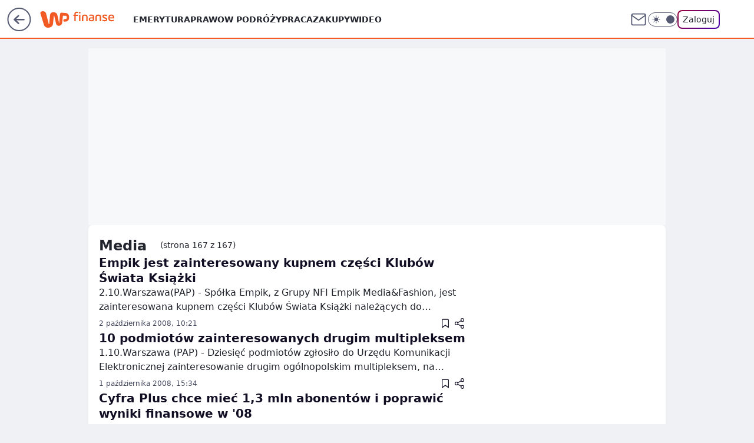

--- FILE ---
content_type: text/html; charset=utf-8
request_url: https://finanse.wp.pl/tag/media/167
body_size: 22054
content:
<!doctype html><html lang="pl"><head><meta charset="utf-8"><meta name="viewport" content="width=device-width, initial-scale=1"><meta http-equiv="Cache-Control" content="no-cache"><meta http-equiv="X-UA-Compatible" content="IE=Edge"><meta http-equiv="Expires" content="0"><meta name="logo" content="/staticfiles/logo.png"><script>
		// dot
		var TECH = true;
		var GOFER = true;
		var wp_dot_type = 'click';
		var appVersion = "v1.564.0";
		var wp_dot_addparams = {"bunchID":"235332","cauthor":"","ciab":"","cid":"7166248464824449","corigin":"","cpagemax":1,"cpageno":1,"cplatform":"gofer","csource":"","csystem":"ncr","ctags":"","ctlength":0,"ctype":"category","cuct":"","darkmode":false,"frontendVer":"v1.564.0|20260128","isLogged":false,"svid":"9e7efa23-a5c3-432f-bf61-389015aa18bf"};
		// wpjslib
		var WP = [];
		var wp_sn = "finanse";
		var rekid = "235332";
		var wp_push_notification_on = true;
		var wp_mobile = false;
		var wp_fb_id = "933316406876601";
		var wp_subscription = "";

		var wpStadcp = "0.000";
		var screeningv2 = true;
		var API_DOMAIN = '/';
		var API_STREAM = '/v1/stream';
		var API_GATEWAY = "/graphql";
		var API_HOST_ONE_LOGIN = "https://finanse.wp.pl";
		var WPP_VIDEO_EMBED = null || [];
		if (true) {
			var getPopoverAnchor = async () =>
				document.querySelector('[data-role="onelogin-button"]');
		}
		var wp_push_notification_on = true;
		var wp_onepager = true;
		var asyncNativeQueue = [];
		var wp_consent_logo = "/staticfiles/logo.png";
		var wp_consent_color = 'var(--wp-consent-color)';
		if (true) {
			var wp_pvid = "03d2296a92fe3f66402b";
		}

		if (false) {
			var wp_pixel_id = "";
		}
		if (true) {
			var onResizeCallback = function (layoutType) {
				window.wp_dot_addparams.layout = layoutType;
			};

			var applicationSize = {};
			if (false) {
				var breakpointNarrow = 0;
			} else {
				var breakpointNarrow = 1280;
			}
			function onResize() {
				applicationSize.innerWidth = window.innerWidth;
				applicationSize.type =
					window.innerWidth >= breakpointNarrow ? 'wide' : 'narrow';
				onResizeCallback(applicationSize.type);
			}
			onResize();
			window.addEventListener('resize', onResize);
		}

		var loadTimoeout = window.setTimeout(function () {
			window.WP.push(function () {
				window.WP.performance.registerMark('WPJStimeout');
				loadScript();
			});
		}, 3000);

		var loadScript = function () {
			window.clearTimeout(loadTimoeout);
			document.body.setAttribute('data-wp-loaded', 'true');
		};
		window.WP.push(function () {
			window.WP.gaf.loadBunch(false, loadScript, true);
			if (true) {
				window.WP.gaf.registerCommercialBreak(2);
			}
		});
		var __INIT_CONFIG__ = {"randvar":"VpgglpvEdv","randomClasses":{"0":"ILpGl","100":"EtOml","150":"vNmGf","162":"tLLvN","180":"UzmcP","200":"zKmeh","250":"Xhlbg","280":"sIqUg","282":"HUzLL","300":"baoKg","312":"mAmuG","330":"wccaY","332":"oqnew","40":"FSkuL","50":"zXbwN","60":"ixuOG","600":"JvYNd","662":"qWZGv","712":"BqAda","780":"wjbzT","810":"fUkbl","82":"WKBLV","fullPageScreeningWallpaper":"vrCoT","hasPlaceholderPadding":"RdNLE","hasVerticalPlaceholderPadding":"YTGhF","panelPremiumScreeningWallpaper":"cHqul","placeholderMargin":"Stlfz","screeningContainer":"wxIKz","screeningWallpaper":"IPevM","screeningWallpaperSecondary":"SzZMb","slot15ScreeningWallpaper":"cTdsr","slot16ScreeningWallpaper":"zpXVy","slot17ScreeningWallpaper":"ATaJu","slot18ScreeningWallpaper":"XlhlB","slot19ScreeningWallpaper":"HhMFK","slot38ScreeningWallpaper":"IzMyk","slot3ScreeningWallpaper":"Hjdgg","slot501ScreeningWallpaper":"KsNru","slot75ScreeningWallpaper":"fETaD","transparent":"WJniS"},"productId":"6105582576841857","isMobile":false,"social":{"facebook":{"accountName":"finansewppl","appId":"803760040111145","pages":["203367529692524"]},"instagram":{"accountName":"money_pl"},"tiktok":{},"giphy":{},"x":{},"youtube":{},"linkedin":{}},"cookieDomain":".wp.pl","isLoggedIn":false,"user":{},"userApi":"/graphql","oneLoginApiHost":"","scriptSrc":"https://finanse.wp.pl/[base64]","isGridEnabled":false,"editorialIcon":{"iconUrl":"","url":"","text":""},"poll":{"id":"","title":"","photo":{"url":"","width":0,"height":0},"pollType":"","question":"","answers":null,"sponsored":false,"logoEnabled":false,"sponsorLogoFile":{"url":"","width":0,"height":0},"sponsorLogoLink":"","buttonText":"","buttonUrl":""},"abTestVariant":"","showExitDiscover":false,"isLanding":false,"scrollLockTimeout":0,"scrollMetricEnabled":false,"survicateSegments":"","isFeed":false,"isSuperApp":false,"oneLoginClientId":"wp-backend","weatherSrc":"","commonHeadSrc":"","userPanelCss":"https://finanse.wp.pl/[base64]","saveForLaterProductID":"5927206335214209","withNewestBottombar":false,"acid":"","withBottomRecommendationsSplit":false,"isCommentsPageAbTest":false};
		window["VpgglpvEdv"] = function (
			element,
			slot,
			withPlaceholder,
			placeholder,
			options
		) {
			window.WP.push(function () {
				if (withPlaceholder && element.parentNode) {
					window.WP.gaf.registerPlaceholder(
						slot,
						element.parentNode,
						placeholder
					);
					if (false) {
						element.parentNode.style.display = 'none';
					}
				}
				if (true) {
					window.WP.gaf.registerSlot(slot, element, options);
				}
			});
		};
	</script><meta name="gaf" content="blarxpww"><script>!function(e,f){try{if(!document.cookie.match('(^|;)\\s*WPdp=([^;]*)')||/google/i.test(window.navigator.userAgent))return;f.WP=f.WP||[];f.wp_pvid=f.wp_pvid||(function(){var output='';while(output.length<20){output+=Math.random().toString(16).substr(2);output=output.substr(0,20)}return output})(20);var abtest=function(){function e(t){return!(null==t)&&"object"==typeof t&&!Array.isArray(t)&&0<Object.keys(t).length}var t="",r=f.wp_abtest;return e(r)&&(t=Object.entries(r).map(([r,t])=>{if(e(t))return Object.entries(t).map(([t,e])=>r+"|"+t+"|"+e).join(";")}).join(";")),t}();var r,s,c=[["https://finanse","wp","pl/[base64]"]
.join('.'),["pvid="+f.wp_pvid,(s=e.cookie.match(/(^|;)\s*PWA_adbd\s*=\s*([^;]+)/),"PWA_adbd="+(s?s.pop():"2")),location.search.substring(1),(r=e.referrer,r&&"PWAref="+encodeURIComponent(r.replace(/^https?:\/\//,""))),f.wp_sn&&"sn="+f.wp_sn,abtest&&"abtest="+encodeURIComponent(abtest)].filter(Boolean).join("&")].join("/?");e.write('<scr'+'ipt src="'+c+'"><\/scr'+'ipt>')}catch(_){console.error(_)}}(document,window);</script><script id="hb" crossorigin="anonymous" src="https://finanse.wp.pl/[base64]"></script><title>Media - WP Finanse - strona 167</title><link href="https://finanse.wp.pl/tag/media/167" rel="canonical"><meta name="description" content="Media - Sprawdź aktualne informacje w serwisie WP Finanse"> <meta name="author" content="Grupa Wirtualna Polska"><meta name="robots" content="max-image-preview:large"><meta property="og:type" content="website"><meta property="og:title" content="Media - WP Finanse - strona 167"><meta property="og:description" content="Media - Sprawdź aktualne informacje w serwisie WP Finanse"><meta property="og:url" content="https://finanse.wp.pl/tag/media/167"><meta property="og:site_name" content="WP Finanse"><meta property="og:locale" content="pl_PL"><meta property="og:image" content="https://finanse.wp.pl/d2lkZS5wS1MNCSxgGgxGR05ReHxGAwVGBQg8OlkSFx0YAjY2GAANVglFKj1SVRk"><meta property="og:image:width" content="1200"><meta property="og:image:height" content="630"> <meta property="og:image:alt" content="WP Finanse"> <meta property="og:image:type" content="image/png"><meta name="twitter:card" content="summary_large_image"><meta name="twitter:description" content="Media - Sprawdź aktualne informacje w serwisie WP Finanse"><meta name="twitter:image" content="https://finanse.wp.pl/d2lkZS5wS1MNCSxgGgxGR05ReHxGAwVGBQg8OlkSFx0YAjY2GAANVglFKj1SVRk"><meta name="fb:app_id" content="803760040111145"><meta name="fb:pages" content="203367529692524"><link rel="alternate" type="application/rss+xml" href="/rss/aktualnosci" title="Aktualności"><script id="wpjslib6" type="module" src="https://finanse.wp.pl/[base64]" async="" crossorigin="anonymous"></script><script type="module" src="https://finanse.wp.pl/[base64]" crossorigin="anonymous"></script><script type="module" src="https://finanse.wp.pl/[base64]" crossorigin="anonymous"></script><link rel="apple-touch-icon" href="/staticfiles/icons/icon.png"><link rel="stylesheet" href="https://finanse.wp.pl/[base64]"><link rel="stylesheet" href="https://finanse.wp.pl/[base64]"><link rel="stylesheet" href="https://finanse.wp.pl/[base64]"><meta name="breakpoints" content="629, 1139, 1365"><meta name="content-width" content="device-width, 630, 980, 1280"><link rel="manifest" href="/site.webmanifest"><meta name="mobile-web-app-capable" content="yes"><meta name="apple-mobile-web-app-capable" content="yes"><meta name="apple-mobile-web-app-status-bar-style" content="black-translucent"><meta name="theme-color" content="var(--color-brand)"><link rel="alternate" type="application/rss+xml" title="Aktualności" href="/rss/aktualnosci"><style>.VpgglpvEdv{background-color:var(--color-neutral-25);position:relative;width:100%;min-height:200px;}.dark .VpgglpvEdv{background-color:var(--color-neutral-850);}.RdNLE .VpgglpvEdv{padding: 18px 16px 10px;}.WJniS{background-color:transparent;}.dark .WJniS{background-color:transparent;}.YTGhF{padding: 15px 0;}.Stlfz{margin:var(--wp-placeholder-margin);}.FSkuL{min-height:40px;}.ILpGl{min-height:0px;}.UzmcP{min-height:180px;}.zKmeh{min-height:200px;}.sIqUg{min-height:280px;}.wccaY{min-height:330px;}.wjbzT{min-height:780px;}.oqnew{min-height:332px;}.vNmGf{min-height:150px;}.baoKg{min-height:300px;}.fUkbl{min-height:810px;}.HUzLL{min-height:282px;}.WKBLV{min-height:82px;}.Xhlbg{min-height:250px;}.mAmuG{min-height:312px;}.tLLvN{min-height:162px;}.JvYNd{min-height:600px;}.zXbwN{min-height:50px;}.ixuOG{min-height:60px;}.EtOml{min-height:100px;}.qWZGv{min-height:662px;}.BqAda{min-height:712px;}</style><script>
        WP.push(function() {
            var sc = [{"src":"//applets.ebxcdn.com/ebx.js","id":"ebx"}];
            WP.gdpr.runAfterConsent(function() {
              sc.forEach(function(d){
                    window.WP.getScript(d)
                })
             });
        });
    </script></head><body class="" itemscope itemtype="https://schema.org/WebPage"><meta itemprop="name" content="WP Finanse"><div><div class="h-0"></div><script>(function(){var sc=document.currentScript;window[window.__INIT_CONFIG__.randvar](sc.previousElementSibling,6,false,{},{
    setNative: (dataNative, onViewCallback) => {
    window.asyncNativeQueue.push({
      action:"onPanelPremium",
      payload: { 
        screeningWallpaperClassName: "SzZMb", 
        dataNative: dataNative,
        onViewCallback: onViewCallback,
        
      }
})}});})()</script></div><div class="h-0"></div><script>(function(){var sc=document.currentScript;window[window.__INIT_CONFIG__.randvar](sc.previousElementSibling,10,false,{},undefined);})()</script> <div class="h-0"></div><script>(function(){var sc=document.currentScript;window[window.__INIT_CONFIG__.randvar](sc.previousElementSibling,89,false,{},undefined);})()</script> <div class="blarxpwwh"></div><div class="sticky top-0 w-full z-300"><header data-st-area="header" id="service-header" class="bg-[--color-header-bg] h-[4.125rem] relative select-none w-full"><div class="max-w-[980px] pl-3 xl:max-w-[1280px] h-full w-full flex items-center mx-auto relative"><input class="peer hidden" id="menu-toggle-button" type="checkbox" autocomplete="off"><div class="hidden peer-checked:block"><div class="wp-header-menu"><div class="wp-link-column"><ul class="wp-link-list"><li><a class="wp-link px-4 py-3 block" href="https://finanse.wp.pl/tag/emerytura">Emerytura</a></li><li><a class="wp-link px-4 py-3 block" href="https://finanse.wp.pl/tag/podatki">Prawo</a></li><li><a class="wp-link px-4 py-3 block" href="https://finanse.wp.pl/tag/turystyka">W podróży</a></li><li><a class="wp-link px-4 py-3 block" href="https://finanse.wp.pl/tag/praca">Praca</a></li><li><a class="wp-link px-4 py-3 block" href="https://finanse.wp.pl/tag/zakupy">Zakupy</a></li><li><a class="wp-link px-4 py-3 block" href="https://finanse.wp.pl/tag/wideo">Wideo</a></li></ul><div class="wp-social-box"><span>Obserwuj nas na:</span><div><a class="cHJldmVudENC" href="https://www.facebook.com/finansewppl"><svg xmlns="http://www.w3.org/2000/svg" fill="none" viewBox="0 0 24 24"><path stroke="currentColor" stroke-linecap="round" stroke-linejoin="round" stroke-width="1.5" d="M18 2.941h-3a5 5 0 0 0-5 5v3H7v4h3v8h4v-8h3l1-4h-4v-3a1 1 0 0 1 1-1h3z"></path></svg></a> <a class="cHJldmVudENC" href="https://www.instagram.com/money_pl"><svg xmlns="http://www.w3.org/2000/svg" fill="none" viewBox="0 0 24 24"><path stroke="currentColor" stroke-linecap="round" stroke-linejoin="round" stroke-width="1.5" d="M17 2.941H7a5 5 0 0 0-5 5v10a5 5 0 0 0 5 5h10a5 5 0 0 0 5-5v-10a5 5 0 0 0-5-5"></path><path stroke="currentColor" stroke-linecap="round" stroke-linejoin="round" stroke-width="1.5" d="M16 12.311a4 4 0 1 1-7.914 1.174A4 4 0 0 1 16 12.31Zm1.5-4.87h.01"></path></svg></a> </div></div></div><input class="peer hidden" id="wp-menu-link-none" name="wp-menu-links" type="radio" autocomplete="off" checked="checked"><div class="wp-teaser-column translate-x-[248px] peer-checked:translate-x-0"><div class="wp-header-menu-subtitle">Popularne w serwisie <span class="uppercase">Finanse</span>:</div><div class="wp-teaser-grid"><a href="https://finanse.wp.pl/gigant-hotelowy-w-europie-oglasza-upadlosc-ma-6-obiektow-w-polsce-7247859559446752a" title="Gigant hotelowy w Europie jest niewypłacalny. Ma 6 obiektów w Polsce"><div class="wp-img-placeholder"><img src="https://v.wpimg.pl/NWY4MmI1YTY4VjteZkpsI3sObwQgE2J1LBZ3T2YCf2MhBXpbZlcnOzxGKB0mHyklLEQsGjkfPjt2VT0EZkd_eD1dPh0lUDd4PFkvCC0eK2FtVnlcKANjY2kMdUB9Un1ndFZ0DisceW5pDHgLcQMsYjoNbxA" loading="lazy" class="wp-img" alt="Gigant hotelowy w Europie jest niewypłacalny. Ma 6 obiektów w Polsce"></div><span class="wp-teaser-title">Gigant hotelowy w Europie jest niewypłacalny. Ma 6 obiektów w Polsce</span> <span class="wp-teaser-author">Maria Glinka</span></a><a href="https://finanse.wp.pl/prawie-100-zakazow-dla-zywnosci-z-zagranicy-w-2025-r-oto-co-wykryly-sluzby-7245750734899424a" title="Pleśń i żywe szkodniki. To znaleźli w żywności wiezionej do Polski"><div class="wp-img-placeholder"><img src="https://v.wpimg.pl/NGVmZDE1YSY3Dyx3akpsM3RXeC0sE2JlI09gZmoCf3MuXG1yalcnKzMfPzQqHyk1Ix07MzUfPit5DCotakd_aDIEKTQpUDdoMwA4ISEef3BjC2klJ1djJm5bbWlxCCwmeww_cXUcL3M0C24hI1V_cmcMeDk" loading="lazy" class="wp-img" alt="Pleśń i żywe szkodniki. To znaleźli w żywności wiezionej do Polski"></div><span class="wp-teaser-title">Pleśń i żywe szkodniki. To znaleźli w żywności wiezionej do Polski</span> <span class="wp-teaser-author">Maria Glinka</span></a><a href="https://finanse.wp.pl/niemieckie-ziemniaki-zalewaja-polske-zaplacilismy-za-nie-136-mln-zl-7246266016209120a" title="Wysłali ziemniaki do Polski. Zarobili 285 mln zł. Oto skąd je ściągamy"><div class="wp-img-placeholder"><img src="https://v.wpimg.pl/MGYxNzBlYiY4GjhJbRdvM3tCbBMrTmFlLFp0WG1ffHMhSXlMbQokKzwKKwotQio1LAgvDTJCPSt2GT4TbRp8aD0RPQouDTRoPBUsHyZDenVsSX8cJlhgcG0df1d2X31ydBl8HnNBKSJuS34cc1t9Im5LbAc" loading="lazy" class="wp-img" alt="Wysłali ziemniaki do Polski. Zarobili 285 mln zł. Oto skąd je ściągamy"></div><span class="wp-teaser-title">Wysłali ziemniaki do Polski. Zarobili 285 mln zł. Oto skąd je ściągamy</span> <span class="wp-teaser-author">Maria Glinka</span></a><a href="https://finanse.wp.pl/co-stanie-sie-z-pieniedzmi-w-bankach-w-czasie-wojny-eksperci-tlumacza-7247496770103488a" title="Co stanie się z pieniędzmi w bankach w czasie wojny? Eksperci tłumaczą"><div class="wp-img-placeholder"><img src="https://v.wpimg.pl/Y2RmNGM3dlMzDzh0Ykh7RnBXbC4kEXUQJ090ZWIAaAYqXHlxYlUwXjcfKzciHT5AJx0vMD0dKV59DD4uYkVoHTYEPTchUiAdNwAsIikcb1Q2XH9yKAN0VzMLKmp5UWkHf1QtdyseaVM3VS0jKwc6BTZabDo" loading="lazy" class="wp-img" alt="Co stanie się z pieniędzmi w bankach w czasie wojny? Eksperci tłumaczą"></div><span class="wp-teaser-title">Co stanie się z pieniędzmi w bankach w czasie wojny? Eksperci tłumaczą</span> <span class="wp-teaser-author">Michał Krawiel</span></a><a href="https://finanse.wp.pl/turystyka-dentystyczna-polakow-tu-jezdza-po-plomby-za-50-zl-7246509670688960a" title="Turystyka dentystyczna Polaków. Tu jeżdżą po plomby za 50 zł"><div class="wp-img-placeholder"><img src="https://v.wpimg.pl/MjJhMjMzYgsrCjtZYgFvHmhSbwMkWGFIP0p3SGJJfF4yWXpcYhwkBi8aKBoiVCoYPxgsHT1UPQZlCT0DYgx8RS4BPhohGzRFLwUvDylVelJ5CXUPKE5gW3oKekd5HytZZ1ArUnpXe1h6WH9YLEh-WXoMbxc" loading="lazy" class="wp-img" alt="Turystyka dentystyczna Polaków. Tu jeżdżą po plomby za 50 zł"></div><span class="wp-teaser-title">Turystyka dentystyczna Polaków. Tu jeżdżą po plomby za 50 zł</span> <span class="wp-teaser-author">Michał Krawiel</span></a><a href="https://finanse.wp.pl/zainstalowal-fotowoltaike-8-lat-temu-pokazal-rachunki-7247203934558400a" title="Zainstalował fotowoltaikę 8 lat temu. Pokazał rachunki"><div class="wp-img-placeholder"><img src="https://v.wpimg.pl/YTdmMmYydjUFDztedgJ7IEZXbwQwW3V2EU93T3ZKaGAcXHpbdh8wOAEfKB02Vz4mER0sGilXKThLDD0Edg9oewAEPh01GCB7AQAvCD1WaWxVCy5UOx10ZVNbfUBtSW9lSVUpVGhUYGRVDCxaP0s_ZlJbbxA" loading="lazy" class="wp-img" alt="Zainstalował fotowoltaikę 8 lat temu. Pokazał rachunki"></div><span class="wp-teaser-title">Zainstalował fotowoltaikę 8 lat temu. Pokazał rachunki</span> <span class="wp-teaser-author">Adam Sieńko</span></a></div></div></div><div class="wp-header-menu-layer"></div></div><div class="header-back-button-container"><div id="wp-sg-back-button" class="back-button-container wp-back-sg" data-st-area="goToSG"><a href="/" data-back-link><svg class="back-button-icon" xmlns="http://www.w3.org/2000/svg" width="41" height="40" fill="none"><circle cx="20.447" cy="20" r="19" fill="transparent" stroke="currentColor" stroke-width="2"></circle> <path fill="currentColor" d="m18.5 12.682-.166.133-6.855 6.472a1 1 0 0 0-.089.099l.117-.126q-.087.082-.155.175l-.103.167-.075.179q-.06.178-.06.374l.016.193.053.208.08.178.103.16.115.131 6.853 6.47a1.4 1.4 0 0 0 1.897 0 1.213 1.213 0 0 0 .141-1.634l-.14-.157-4.537-4.283H28.44c.741 0 1.342-.566 1.342-1.266 0-.635-.496-1.162-1.143-1.252l-.199-.014-12.744-.001 4.536-4.281c.472-.445.519-1.14.141-1.634l-.14-.158a1.4 1.4 0 0 0-1.55-.237z"></path></svg></a></div><a href="https://www.wp.pl" title="Wirtualna Polska" class="wp-logo-link-cover" data-back-link></a><a href="/" class="cHJldmVudENC z-0" title="" id="service_logo"><svg class="text-[--color-logo] max-w-[--logo-width] h-[--logo-height] align-middle mr-8"><use href="/staticfiles/siteLogoDesktop.svg#root"></use></svg></a></div><ul class="flex text-sm/[1.3125rem] gap-8  xl:flex hidden"><li class="flex items-center group relative"><a class="whitespace-nowrap group uppercase no-underline font-semibold hover:underline text-[--color-header-text] cHJldmVudENC" href="https://finanse.wp.pl/tag/emerytura">Emerytura</a> </li><li class="flex items-center group relative"><a class="whitespace-nowrap group uppercase no-underline font-semibold hover:underline text-[--color-header-text] cHJldmVudENC" href="https://finanse.wp.pl/tag/podatki">Prawo</a> </li><li class="flex items-center group relative"><a class="whitespace-nowrap group uppercase no-underline font-semibold hover:underline text-[--color-header-text] cHJldmVudENC" href="https://finanse.wp.pl/tag/turystyka">W podróży</a> </li><li class="flex items-center group relative"><a class="whitespace-nowrap group uppercase no-underline font-semibold hover:underline text-[--color-header-text] cHJldmVudENC" href="https://finanse.wp.pl/tag/praca">Praca</a> </li><li class="flex items-center group relative"><a class="whitespace-nowrap group uppercase no-underline font-semibold hover:underline text-[--color-header-text] cHJldmVudENC" href="https://finanse.wp.pl/tag/zakupy">Zakupy</a> </li><li class="flex items-center group relative"><a class="whitespace-nowrap group uppercase no-underline font-semibold hover:underline text-[--color-header-text] cHJldmVudENC" href="https://finanse.wp.pl/tag/wideo">Wideo</a> </li></ul><div class="group mr-0 xl:ml-[3.5rem] flex flex-1 items-center justify-end"><div class="h-8 text-[--icon-light] flex items-center gap-4"><a id="wp-poczta-link" href="https://poczta.wp.pl/login/login.html" class="text-[--color-header-icon-light] block size-8 cHJldmVudENC"><svg viewBox="0 0 32 32" fill="none" xmlns="http://www.w3.org/2000/svg"><path d="M6.65944 6.65918H25.3412C26.6256 6.65918 27.6764 7.71003 27.6764 8.9944V23.0057C27.6764 24.2901 26.6256 25.3409 25.3412 25.3409H6.65944C5.37507 25.3409 4.32422 24.2901 4.32422 23.0057V8.9944C4.32422 7.71003 5.37507 6.65918 6.65944 6.65918Z" stroke="currentColor" stroke-width="1.8" stroke-linecap="round" stroke-linejoin="round"></path> <path d="M27.6764 8.99438L16.0003 17.1677L4.32422 8.99438" stroke="currentColor" stroke-width="1.8" stroke-linecap="round" stroke-linejoin="round"></path></svg></a><input type="checkbox" class="hidden" id="darkModeCheckbox"> <label class="wp-darkmode-toggle" for="darkModeCheckbox" aria-label="Włącz tryb ciemny"><div class="toggle-container"><div class="toggle-icon-dark"><svg viewBox="0 0 16 16" class="icon-moon" fill="currentColor" xmlns="http://www.w3.org/2000/svg"><path d="M15.293 11.293C13.8115 11.9631 12.161 12.1659 10.5614 11.8743C8.96175 11.5827 7.48895 10.8106 6.33919 9.66085C5.18944 8.5111 4.41734 7.0383 4.12574 5.43866C3.83415 3.83903 4.03691 2.18852 4.70701 0.707031C3.52758 1.24004 2.49505 2.05123 1.69802 3.07099C0.900987 4.09075 0.363244 5.28865 0.130924 6.56192C-0.101395 7.83518 -0.0213565 9.1458 0.364174 10.3813C0.749705 11.6169 1.42922 12.7404 2.34442 13.6556C3.25961 14.5708 4.38318 15.2503 5.61871 15.6359C6.85424 16.0214 8.16486 16.1014 9.43813 15.8691C10.7114 15.6368 11.9093 15.0991 12.9291 14.302C13.9488 13.505 14.76 12.4725 15.293 11.293V11.293Z"></path></svg></div><div class="toggle-icon-light"><svg fill="currentColor" class="icon-sun" xmlns="http://www.w3.org/2000/svg" viewBox="0 0 30 30"><path d="M 14.984375 0.98632812 A 1.0001 1.0001 0 0 0 14 2 L 14 5 A 1.0001 1.0001 0 1 0 16 5 L 16 2 A 1.0001 1.0001 0 0 0 14.984375 0.98632812 z M 5.796875 4.7988281 A 1.0001 1.0001 0 0 0 5.1015625 6.515625 L 7.2226562 8.6367188 A 1.0001 1.0001 0 1 0 8.6367188 7.2226562 L 6.515625 5.1015625 A 1.0001 1.0001 0 0 0 5.796875 4.7988281 z M 24.171875 4.7988281 A 1.0001 1.0001 0 0 0 23.484375 5.1015625 L 21.363281 7.2226562 A 1.0001 1.0001 0 1 0 22.777344 8.6367188 L 24.898438 6.515625 A 1.0001 1.0001 0 0 0 24.171875 4.7988281 z M 15 8 A 7 7 0 0 0 8 15 A 7 7 0 0 0 15 22 A 7 7 0 0 0 22 15 A 7 7 0 0 0 15 8 z M 2 14 A 1.0001 1.0001 0 1 0 2 16 L 5 16 A 1.0001 1.0001 0 1 0 5 14 L 2 14 z M 25 14 A 1.0001 1.0001 0 1 0 25 16 L 28 16 A 1.0001 1.0001 0 1 0 28 14 L 25 14 z M 7.9101562 21.060547 A 1.0001 1.0001 0 0 0 7.2226562 21.363281 L 5.1015625 23.484375 A 1.0001 1.0001 0 1 0 6.515625 24.898438 L 8.6367188 22.777344 A 1.0001 1.0001 0 0 0 7.9101562 21.060547 z M 22.060547 21.060547 A 1.0001 1.0001 0 0 0 21.363281 22.777344 L 23.484375 24.898438 A 1.0001 1.0001 0 1 0 24.898438 23.484375 L 22.777344 21.363281 A 1.0001 1.0001 0 0 0 22.060547 21.060547 z M 14.984375 23.986328 A 1.0001 1.0001 0 0 0 14 25 L 14 28 A 1.0001 1.0001 0 1 0 16 28 L 16 25 A 1.0001 1.0001 0 0 0 14.984375 23.986328 z"></path></svg></div></div><div class="toggle-icon-circle"></div></label><div class="relative"><form action="/auth/v1/sso/auth" data-role="onelogin-button" method="get" id="wp-login-form"><input type="hidden" name="continue_url" value="https://finanse.wp.pl/tag/media/167"> <button type="submit" class="wp-login-button">Zaloguj</button></form></div></div><div class="ml-[0.25rem] w-[3.375rem] flex items-center justify-center"><label role="button" for="menu-toggle-button" tab-index="0" aria-label="Menu" class="cursor-pointer flex items-center justify-center size-8 text-[--color-header-icon-light]"><div class="hidden peer-checked:group-[]:flex absolute top-0 right-0 w-[3.375rem] h-[4.4375rem] bg-white dark:bg-[--color-neutral-800] z-1 items-center justify-center rounded-t-2xl peer-checked:group-[]:text-[--icon-dark]"><svg xmlns="http://www.w3.org/2000/svg" width="32" height="32" viewBox="0 0 32 32" fill="none"><path d="M24 8 8 24M8 8l16 16" stroke="currentColor" stroke-width="1.8" stroke-linecap="round" stroke-linejoin="round"></path></svg></div><div class="flex peer-checked:group-[]:hidden h-8 w-8"><svg xmlns="http://www.w3.org/2000/svg" viewBox="0 0 32 32" fill="none"><path d="M5 19h22M5 13h22M5 7h22M5 25h22" stroke="currentColor" stroke-width="1.8" stroke-linecap="round" stroke-linejoin="round"></path></svg></div></label></div></div></div><hr class="absolute bottom-0 left-0 m-0 h-px w-full border-t border-solid border-[--color-brand]"><div id="user-panel-v2-root" class="absolute z-[9999] right-0 empty:hidden"></div></header> </div> <div class="relative flex w-full flex-col items-center" data-testid="screening-main"><div class="IPevM"><div class="absolute inset-0"></div></div><div class="w-full py-2 has-[div>div:not(:empty)]:p-0"><div class="wxIKz"></div></div><div class="flex w-full flex-col items-center"><div class="SzZMb relative w-full"><div class="absolute inset-x-0 top-0"></div></div><div class="relative w-auto"><div class="listing-billboard"><div class="VpgglpvEdv Stlfz baoKg"><img role="presentation" class="absolute left-1/2 top-1/2 max-h-[80%] max-w-[100px] -translate-x-1/2 -translate-y-1/2" src="https://v.wpimg.pl/ZXJfd3AudTkrBBIAbg54LGhcRlAxHQUrPgJGH2MAeGJoSQ1eIBI_K2UHAEVuBTY5KQMMXC0RPyoVERQdMgM9ejc" loading="lazy" decoding="async"><div class="h-0"></div><script>(function(){var sc=document.currentScript;window[window.__INIT_CONFIG__.randvar](sc.previousElementSibling,3,true,{"fixed":true},{
    setNative: (dataNative, onViewCallback) => {
    window.asyncNativeQueue.push({
      action: "onAlternativeScreening",
      payload:{ 
            screeningWallpaperClassName: "IPevM", 
            alternativeContainerClassName: "wxIKz", 
            slotNumber: 3,
            dataNative: dataNative,
            onViewCallback: onViewCallback
    }})}});})()</script></div></div><main class="wp-main-listing"><div class="flex mb-5"><div class="listing-wrapper"><div class="listing-description" data-listing-description="true"><h1 class="listing-description-title"><span class="listing-description-title-text">media</span> <span class="listing-description-page-number">(strona 167 z 167)</span></h1></div><div class="listing"><div class="wp-feed-teaser-container wp-listing-divider"><div class="wp-superteaser wp-superteaser-horizontal" data-variant="wide" data-bdtac="true"><a id="6116291380864641" href="https://finanse.wp.pl/empik-jest-zainteresowany-kupnem-czesci-klubow-swiata-ksiazki-6116291380864641a" class="wp-link"><div class="wp-content"><div class="wp-title"><div class="wp-title-labels"></div><h2 data-title="true">Empik jest zainteresowany kupnem części Klubów Świata Książki</h2></div><div class="wp-lead">2.10.Warszawa(PAP) - Spółka Empik, z Grupy NFI Empik Media&amp;Fashion, jest zainteresowana kupnem części Klubów Świata Książki należących do koncernu Bertelsmann - wynika...</div></div></a><div class="wp-superteaser-bottom"><span><time class="wp-date" datetime="2008-10-02T08:21:00.000Z">2&nbsp;października&nbsp;2008,&nbsp;10:21</time></span> <div class="wp-action-bar"><button name="superteaser-save" class="save-button" type="button" data-teaser-id="6116291380864641" data-save-type="ARTICLE"><div class="icon-wrapper"><svg fill="none" viewBox="0 0 12 15" xmlns="http://www.w3.org/2000/svg"><path d="M11 14L6 10.3889L1 14V2.44444C1 2.06135 1.15051 1.69395 1.41842 1.42307C1.68633 1.15218 2.04969 1 2.42857 1H9.57143C9.95031 1 10.3137 1.15218 10.5816 1.42307C10.8495 1.69395 11 2.06135 11 2.44444V14Z" stroke="currentColor" stroke-linecap="round" stroke-linejoin="round" stroke-width="1.3"></path></svg></div></button> <button name="superteaser-share" class="share-button" type="button" data-teaser-id="6116291380864641"><div class="icon-wrapper"><svg viewBox="0 0 16 16" stroke="currentColor" fill="none" xmlns="http://www.w3.org/2000/svg"><path d="M12 5.33325C13.1046 5.33325 14 4.43782 14 3.33325C14 2.22868 13.1046 1.33325 12 1.33325C10.8954 1.33325 10 2.22868 10 3.33325C10 4.43782 10.8954 5.33325 12 5.33325Z" stroke-linecap="round" stroke-linejoin="round"></path> <path d="M4 10C5.10457 10 6 9.10457 6 8C6 6.89543 5.10457 6 4 6C2.89543 6 2 6.89543 2 8C2 9.10457 2.89543 10 4 10Z" stroke-linecap="round" stroke-linejoin="round"></path> <path d="M12 14.6667C13.1046 14.6667 14 13.7713 14 12.6667C14 11.5622 13.1046 10.6667 12 10.6667C10.8954 10.6667 10 11.5622 10 12.6667C10 13.7713 10.8954 14.6667 12 14.6667Z" stroke-linecap="round" stroke-linejoin="round"></path> <path d="M5.72668 9.00659L10.28 11.6599" stroke-linecap="round" stroke-linejoin="round"></path> <path d="M10.2734 4.34009L5.72668 6.99342" stroke-linecap="round" stroke-linejoin="round"></path></svg></div></button></div></div></div></div><div class="wp-feed-teaser-container wp-listing-divider"><div class="wp-superteaser wp-superteaser-horizontal" data-variant="wide" data-bdtac="true"><a id="6116103403743361" href="https://finanse.wp.pl/10-podmiotow-zainteresowanych-drugim-multipleksem-6116103403743361a" class="wp-link"><div class="wp-content"><div class="wp-title"><div class="wp-title-labels"></div><h2 data-title="true">10 podmiotów zainteresowanych drugim multipleksem</h2></div><div class="wp-lead">1.10.Warszawa (PAP) - Dziesięć podmiotów zgłosiło do Urzędu Komunikacji Elektronicznej zainteresowanie drugim ogólnopolskim multipleksem, na którym dostępnych ma być 7 programów....</div></div></a><div class="wp-superteaser-bottom"><span><time class="wp-date" datetime="2008-10-01T13:34:00.000Z">1&nbsp;października&nbsp;2008,&nbsp;15:34</time></span> <div class="wp-action-bar"><button name="superteaser-save" class="save-button" type="button" data-teaser-id="6116103403743361" data-save-type="ARTICLE"><div class="icon-wrapper"><svg fill="none" viewBox="0 0 12 15" xmlns="http://www.w3.org/2000/svg"><path d="M11 14L6 10.3889L1 14V2.44444C1 2.06135 1.15051 1.69395 1.41842 1.42307C1.68633 1.15218 2.04969 1 2.42857 1H9.57143C9.95031 1 10.3137 1.15218 10.5816 1.42307C10.8495 1.69395 11 2.06135 11 2.44444V14Z" stroke="currentColor" stroke-linecap="round" stroke-linejoin="round" stroke-width="1.3"></path></svg></div></button> <button name="superteaser-share" class="share-button" type="button" data-teaser-id="6116103403743361"><div class="icon-wrapper"><svg viewBox="0 0 16 16" stroke="currentColor" fill="none" xmlns="http://www.w3.org/2000/svg"><path d="M12 5.33325C13.1046 5.33325 14 4.43782 14 3.33325C14 2.22868 13.1046 1.33325 12 1.33325C10.8954 1.33325 10 2.22868 10 3.33325C10 4.43782 10.8954 5.33325 12 5.33325Z" stroke-linecap="round" stroke-linejoin="round"></path> <path d="M4 10C5.10457 10 6 9.10457 6 8C6 6.89543 5.10457 6 4 6C2.89543 6 2 6.89543 2 8C2 9.10457 2.89543 10 4 10Z" stroke-linecap="round" stroke-linejoin="round"></path> <path d="M12 14.6667C13.1046 14.6667 14 13.7713 14 12.6667C14 11.5622 13.1046 10.6667 12 10.6667C10.8954 10.6667 10 11.5622 10 12.6667C10 13.7713 10.8954 14.6667 12 14.6667Z" stroke-linecap="round" stroke-linejoin="round"></path> <path d="M5.72668 9.00659L10.28 11.6599" stroke-linecap="round" stroke-linejoin="round"></path> <path d="M10.2734 4.34009L5.72668 6.99342" stroke-linecap="round" stroke-linejoin="round"></path></svg></div></button></div></div></div></div><div class="wp-feed-teaser-container wp-listing-divider"><div class="wp-superteaser wp-superteaser-horizontal" data-variant="wide" data-bdtac="true"><a id="6116126899533953" href="https://finanse.wp.pl/cyfra-plus-chce-miec-1-3-mln-abonentow-i-poprawic-wyniki-finansowe-w-08-6116126899533953a" class="wp-link"><div class="wp-content"><div class="wp-title"><div class="wp-title-labels"></div><h2 data-title="true">Cyfra Plus chce mieć 1,3 mln abonentów i poprawić wyniki finansowe w &#39;08</h2></div><div class="wp-lead">30.9.Warszawa (PAP) - Canal Plus Cyfrowy, operator platformy cyfrowej Cyfra Plus, chce zwiększyć liczbę abonentów do 1,3 mln z obecnych 1,1 mln. Spółka liczy też, że jej wyniki...</div></div></a><div class="wp-superteaser-bottom"><span><time class="wp-date" datetime="2008-09-30T13:45:00.000Z">30&nbsp;września&nbsp;2008,&nbsp;15:45</time></span> <div class="wp-action-bar"><button name="superteaser-save" class="save-button" type="button" data-teaser-id="6116126899533953" data-save-type="ARTICLE"><div class="icon-wrapper"><svg fill="none" viewBox="0 0 12 15" xmlns="http://www.w3.org/2000/svg"><path d="M11 14L6 10.3889L1 14V2.44444C1 2.06135 1.15051 1.69395 1.41842 1.42307C1.68633 1.15218 2.04969 1 2.42857 1H9.57143C9.95031 1 10.3137 1.15218 10.5816 1.42307C10.8495 1.69395 11 2.06135 11 2.44444V14Z" stroke="currentColor" stroke-linecap="round" stroke-linejoin="round" stroke-width="1.3"></path></svg></div></button> <button name="superteaser-share" class="share-button" type="button" data-teaser-id="6116126899533953"><div class="icon-wrapper"><svg viewBox="0 0 16 16" stroke="currentColor" fill="none" xmlns="http://www.w3.org/2000/svg"><path d="M12 5.33325C13.1046 5.33325 14 4.43782 14 3.33325C14 2.22868 13.1046 1.33325 12 1.33325C10.8954 1.33325 10 2.22868 10 3.33325C10 4.43782 10.8954 5.33325 12 5.33325Z" stroke-linecap="round" stroke-linejoin="round"></path> <path d="M4 10C5.10457 10 6 9.10457 6 8C6 6.89543 5.10457 6 4 6C2.89543 6 2 6.89543 2 8C2 9.10457 2.89543 10 4 10Z" stroke-linecap="round" stroke-linejoin="round"></path> <path d="M12 14.6667C13.1046 14.6667 14 13.7713 14 12.6667C14 11.5622 13.1046 10.6667 12 10.6667C10.8954 10.6667 10 11.5622 10 12.6667C10 13.7713 10.8954 14.6667 12 14.6667Z" stroke-linecap="round" stroke-linejoin="round"></path> <path d="M5.72668 9.00659L10.28 11.6599" stroke-linecap="round" stroke-linejoin="round"></path> <path d="M10.2734 4.34009L5.72668 6.99342" stroke-linecap="round" stroke-linejoin="round"></path></svg></div></button></div></div></div></div><div class="listing-placeholder wp-listing-divider"><div class="VpgglpvEdv sIqUg WJniS"><img role="presentation" class="absolute left-1/2 top-1/2 max-h-[80%] max-w-[100px] -translate-x-1/2 -translate-y-1/2" src="https://v.wpimg.pl/ZXJfd3AudTkrBBIAbg54LGhcRlAxHQUrPgJGH2MAeGJoSQ1eIBI_K2UHAEVuBTY5KQMMXC0RPyoVERQdMgM9ejc" loading="lazy" decoding="async"><div class="h-0"></div><script>(function(){var sc=document.currentScript;window[window.__INIT_CONFIG__.randvar](sc.previousElementSibling,5,true,{"fixed":true},undefined);})()</script></div></div><div class="wp-feed-teaser-container wp-listing-divider"><div class="wp-superteaser wp-superteaser-horizontal" data-variant="wide" data-bdtac="true"><a id="6116294542366337" href="https://finanse.wp.pl/hsbc-obnizyl-rekomendacje-dla-agory-do-neutralnie-6116294542366337a" class="wp-link"><div class="wp-content"><div class="wp-title"><div class="wp-title-labels"></div><h2 data-title="true">HSBC obniżył rekomendację dla Agory do &#34;neutralnie&#34;</h2></div><div class="wp-lead">30.9.Warszawa (PAP) - HSBC obniżył rekomendację dla Agory do &#34;neutralnie&#34; z &#34;przeważaj&#34; - podała agencja Bloomberg. W poniedziałek na...</div></div></a><div class="wp-superteaser-bottom"><span><time class="wp-date" datetime="2008-09-30T06:19:00.000Z">30&nbsp;września&nbsp;2008,&nbsp;08:19</time></span> <div class="wp-action-bar"><button name="superteaser-save" class="save-button" type="button" data-teaser-id="6116294542366337" data-save-type="ARTICLE"><div class="icon-wrapper"><svg fill="none" viewBox="0 0 12 15" xmlns="http://www.w3.org/2000/svg"><path d="M11 14L6 10.3889L1 14V2.44444C1 2.06135 1.15051 1.69395 1.41842 1.42307C1.68633 1.15218 2.04969 1 2.42857 1H9.57143C9.95031 1 10.3137 1.15218 10.5816 1.42307C10.8495 1.69395 11 2.06135 11 2.44444V14Z" stroke="currentColor" stroke-linecap="round" stroke-linejoin="round" stroke-width="1.3"></path></svg></div></button> <button name="superteaser-share" class="share-button" type="button" data-teaser-id="6116294542366337"><div class="icon-wrapper"><svg viewBox="0 0 16 16" stroke="currentColor" fill="none" xmlns="http://www.w3.org/2000/svg"><path d="M12 5.33325C13.1046 5.33325 14 4.43782 14 3.33325C14 2.22868 13.1046 1.33325 12 1.33325C10.8954 1.33325 10 2.22868 10 3.33325C10 4.43782 10.8954 5.33325 12 5.33325Z" stroke-linecap="round" stroke-linejoin="round"></path> <path d="M4 10C5.10457 10 6 9.10457 6 8C6 6.89543 5.10457 6 4 6C2.89543 6 2 6.89543 2 8C2 9.10457 2.89543 10 4 10Z" stroke-linecap="round" stroke-linejoin="round"></path> <path d="M12 14.6667C13.1046 14.6667 14 13.7713 14 12.6667C14 11.5622 13.1046 10.6667 12 10.6667C10.8954 10.6667 10 11.5622 10 12.6667C10 13.7713 10.8954 14.6667 12 14.6667Z" stroke-linecap="round" stroke-linejoin="round"></path> <path d="M5.72668 9.00659L10.28 11.6599" stroke-linecap="round" stroke-linejoin="round"></path> <path d="M10.2734 4.34009L5.72668 6.99342" stroke-linecap="round" stroke-linejoin="round"></path></svg></div></button></div></div></div></div><div class="wp-feed-teaser-container wp-listing-divider"><div class="wp-superteaser wp-superteaser-horizontal" data-variant="wide" data-bdtac="true"><a id="6116000580740737" href="https://finanse.wp.pl/di-bre-obnizyl-cene-docelowa-akcji-agory-do-43-4-zl-6116000580740737a" class="wp-link"><div class="wp-content"><div class="wp-title"><div class="wp-title-labels"></div><h2 data-title="true">DI BRE obniżył cenę docelową akcji Agory do 43,4 zł</h2></div><div class="wp-lead">26.9.Warszawa (PAP) - Analitycy DI BRE Banku, w raporcie z 22 września, obniżyli cenę docelową dla akcji Agory o 30 groszy, do 43,4 zł, ale podtrzymali rekomendację...</div></div></a><div class="wp-superteaser-bottom"><span><time class="wp-date" datetime="2008-09-26T14:56:00.000Z">26&nbsp;września&nbsp;2008,&nbsp;16:56</time></span> <div class="wp-action-bar"><button name="superteaser-save" class="save-button" type="button" data-teaser-id="6116000580740737" data-save-type="ARTICLE"><div class="icon-wrapper"><svg fill="none" viewBox="0 0 12 15" xmlns="http://www.w3.org/2000/svg"><path d="M11 14L6 10.3889L1 14V2.44444C1 2.06135 1.15051 1.69395 1.41842 1.42307C1.68633 1.15218 2.04969 1 2.42857 1H9.57143C9.95031 1 10.3137 1.15218 10.5816 1.42307C10.8495 1.69395 11 2.06135 11 2.44444V14Z" stroke="currentColor" stroke-linecap="round" stroke-linejoin="round" stroke-width="1.3"></path></svg></div></button> <button name="superteaser-share" class="share-button" type="button" data-teaser-id="6116000580740737"><div class="icon-wrapper"><svg viewBox="0 0 16 16" stroke="currentColor" fill="none" xmlns="http://www.w3.org/2000/svg"><path d="M12 5.33325C13.1046 5.33325 14 4.43782 14 3.33325C14 2.22868 13.1046 1.33325 12 1.33325C10.8954 1.33325 10 2.22868 10 3.33325C10 4.43782 10.8954 5.33325 12 5.33325Z" stroke-linecap="round" stroke-linejoin="round"></path> <path d="M4 10C5.10457 10 6 9.10457 6 8C6 6.89543 5.10457 6 4 6C2.89543 6 2 6.89543 2 8C2 9.10457 2.89543 10 4 10Z" stroke-linecap="round" stroke-linejoin="round"></path> <path d="M12 14.6667C13.1046 14.6667 14 13.7713 14 12.6667C14 11.5622 13.1046 10.6667 12 10.6667C10.8954 10.6667 10 11.5622 10 12.6667C10 13.7713 10.8954 14.6667 12 14.6667Z" stroke-linecap="round" stroke-linejoin="round"></path> <path d="M5.72668 9.00659L10.28 11.6599" stroke-linecap="round" stroke-linejoin="round"></path> <path d="M10.2734 4.34009L5.72668 6.99342" stroke-linecap="round" stroke-linejoin="round"></path></svg></div></button></div></div></div></div><div class="wp-feed-teaser-container wp-listing-divider"><div class="wp-superteaser wp-superteaser-horizontal" data-variant="wide" data-bdtac="true"><a id="6115920242579073" href="https://finanse.wp.pl/erste-bank-obnizyl-cene-docelowa-dla-nfi-empik-media-fashion-do-20-4-zl-6115920242579073a" class="wp-link"><div class="wp-content"><div class="wp-title"><div class="wp-title-labels"></div><h2 data-title="true">Erste Bank obniżył cenę docelową dla NFI Empik Media&amp;Fashion do 20,4 zł</h2></div><div class="wp-lead">25.9.Warszawa (PAP) - Erste Bank w raporcie w 24 września podtrzymał rekomendację &#34;kupuj&#34; dla NFI Empik Media&amp;Fashion, obniżając cenę docelową jednej akcji spółki...</div></div></a><div class="wp-superteaser-bottom"><span><time class="wp-date" datetime="2008-09-25T06:54:00.000Z">25&nbsp;września&nbsp;2008,&nbsp;08:54</time></span> <div class="wp-action-bar"><button name="superteaser-save" class="save-button" type="button" data-teaser-id="6115920242579073" data-save-type="ARTICLE"><div class="icon-wrapper"><svg fill="none" viewBox="0 0 12 15" xmlns="http://www.w3.org/2000/svg"><path d="M11 14L6 10.3889L1 14V2.44444C1 2.06135 1.15051 1.69395 1.41842 1.42307C1.68633 1.15218 2.04969 1 2.42857 1H9.57143C9.95031 1 10.3137 1.15218 10.5816 1.42307C10.8495 1.69395 11 2.06135 11 2.44444V14Z" stroke="currentColor" stroke-linecap="round" stroke-linejoin="round" stroke-width="1.3"></path></svg></div></button> <button name="superteaser-share" class="share-button" type="button" data-teaser-id="6115920242579073"><div class="icon-wrapper"><svg viewBox="0 0 16 16" stroke="currentColor" fill="none" xmlns="http://www.w3.org/2000/svg"><path d="M12 5.33325C13.1046 5.33325 14 4.43782 14 3.33325C14 2.22868 13.1046 1.33325 12 1.33325C10.8954 1.33325 10 2.22868 10 3.33325C10 4.43782 10.8954 5.33325 12 5.33325Z" stroke-linecap="round" stroke-linejoin="round"></path> <path d="M4 10C5.10457 10 6 9.10457 6 8C6 6.89543 5.10457 6 4 6C2.89543 6 2 6.89543 2 8C2 9.10457 2.89543 10 4 10Z" stroke-linecap="round" stroke-linejoin="round"></path> <path d="M12 14.6667C13.1046 14.6667 14 13.7713 14 12.6667C14 11.5622 13.1046 10.6667 12 10.6667C10.8954 10.6667 10 11.5622 10 12.6667C10 13.7713 10.8954 14.6667 12 14.6667Z" stroke-linecap="round" stroke-linejoin="round"></path> <path d="M5.72668 9.00659L10.28 11.6599" stroke-linecap="round" stroke-linejoin="round"></path> <path d="M10.2734 4.34009L5.72668 6.99342" stroke-linecap="round" stroke-linejoin="round"></path></svg></div></button></div></div></div></div><div class="listing-placeholder wp-listing-divider"><div class="VpgglpvEdv sIqUg WJniS"><img role="presentation" class="absolute left-1/2 top-1/2 max-h-[80%] max-w-[100px] -translate-x-1/2 -translate-y-1/2" src="https://v.wpimg.pl/ZXJfd3AudTkrBBIAbg54LGhcRlAxHQUrPgJGH2MAeGJoSQ1eIBI_K2UHAEVuBTY5KQMMXC0RPyoVERQdMgM9ejc" loading="lazy" decoding="async"><div class="h-0"></div><script>(function(){var sc=document.currentScript;window[window.__INIT_CONFIG__.randvar](sc.previousElementSibling,11,true,{"fixed":true},undefined);})()</script></div></div><div class="wp-feed-teaser-container wp-listing-divider"><div class="wp-superteaser wp-superteaser-horizontal" data-variant="wide" data-bdtac="true"><a id="6116294503401089" href="https://finanse.wp.pl/polsat-i-agora-wsrod-inwestorow-ktorzy-dostali-oferte-zakupu-heliosa-6116294503401089a" class="wp-link"><div class="wp-content"><div class="wp-title"><div class="wp-title-labels"></div><h2 data-title="true">Polsat i Agora wśród inwestorów, którzy dostali ofertę zakupu Heliosa</h2></div><div class="wp-lead">24.9.Warszawa (PAP) - Polsat i Agora oraz kilkudziesięciu innych inwestorów branżowych i finansowych w Polsce oraz za granicą otrzymało memorandum informacyjne w sprawie...</div></div></a><div class="wp-superteaser-bottom"><span><time class="wp-date" datetime="2008-09-24T10:11:00.000Z">24&nbsp;września&nbsp;2008,&nbsp;12:11</time></span> <div class="wp-action-bar"><button name="superteaser-save" class="save-button" type="button" data-teaser-id="6116294503401089" data-save-type="ARTICLE"><div class="icon-wrapper"><svg fill="none" viewBox="0 0 12 15" xmlns="http://www.w3.org/2000/svg"><path d="M11 14L6 10.3889L1 14V2.44444C1 2.06135 1.15051 1.69395 1.41842 1.42307C1.68633 1.15218 2.04969 1 2.42857 1H9.57143C9.95031 1 10.3137 1.15218 10.5816 1.42307C10.8495 1.69395 11 2.06135 11 2.44444V14Z" stroke="currentColor" stroke-linecap="round" stroke-linejoin="round" stroke-width="1.3"></path></svg></div></button> <button name="superteaser-share" class="share-button" type="button" data-teaser-id="6116294503401089"><div class="icon-wrapper"><svg viewBox="0 0 16 16" stroke="currentColor" fill="none" xmlns="http://www.w3.org/2000/svg"><path d="M12 5.33325C13.1046 5.33325 14 4.43782 14 3.33325C14 2.22868 13.1046 1.33325 12 1.33325C10.8954 1.33325 10 2.22868 10 3.33325C10 4.43782 10.8954 5.33325 12 5.33325Z" stroke-linecap="round" stroke-linejoin="round"></path> <path d="M4 10C5.10457 10 6 9.10457 6 8C6 6.89543 5.10457 6 4 6C2.89543 6 2 6.89543 2 8C2 9.10457 2.89543 10 4 10Z" stroke-linecap="round" stroke-linejoin="round"></path> <path d="M12 14.6667C13.1046 14.6667 14 13.7713 14 12.6667C14 11.5622 13.1046 10.6667 12 10.6667C10.8954 10.6667 10 11.5622 10 12.6667C10 13.7713 10.8954 14.6667 12 14.6667Z" stroke-linecap="round" stroke-linejoin="round"></path> <path d="M5.72668 9.00659L10.28 11.6599" stroke-linecap="round" stroke-linejoin="round"></path> <path d="M10.2734 4.34009L5.72668 6.99342" stroke-linecap="round" stroke-linejoin="round"></path></svg></div></button></div></div></div></div><div class="wp-feed-teaser-container wp-listing-divider"><div class="wp-superteaser wp-superteaser-horizontal" data-variant="wide" data-bdtac="true"><a id="6116289724242049" href="https://finanse.wp.pl/unicredit-podwyzszyl-rekomendacje-dla-tvn-do-kupuj-z-trzymaj-6116289724242049a" class="wp-link"><div class="wp-content"><div class="wp-title"><div class="wp-title-labels"></div><h2 data-title="true">Unicredit podwyższył rekomendację dla TVN do &#34;kupuj&#34; z &#34;trzymaj&#34;</h2></div><div class="wp-lead">24.9.Warszawa (PAP) - Unicredit podwyższył rekomendację dla akcji TVN do &#34;kupuj&#34; z &#34;trzymaj&#34; oraz obniżył cenę docelową o 4,8 proc., do 20 zł z 21 zł -...</div></div></a><div class="wp-superteaser-bottom"><span><time class="wp-date" datetime="2008-09-24T06:53:00.000Z">24&nbsp;września&nbsp;2008,&nbsp;08:53</time></span> <div class="wp-action-bar"><button name="superteaser-save" class="save-button" type="button" data-teaser-id="6116289724242049" data-save-type="ARTICLE"><div class="icon-wrapper"><svg fill="none" viewBox="0 0 12 15" xmlns="http://www.w3.org/2000/svg"><path d="M11 14L6 10.3889L1 14V2.44444C1 2.06135 1.15051 1.69395 1.41842 1.42307C1.68633 1.15218 2.04969 1 2.42857 1H9.57143C9.95031 1 10.3137 1.15218 10.5816 1.42307C10.8495 1.69395 11 2.06135 11 2.44444V14Z" stroke="currentColor" stroke-linecap="round" stroke-linejoin="round" stroke-width="1.3"></path></svg></div></button> <button name="superteaser-share" class="share-button" type="button" data-teaser-id="6116289724242049"><div class="icon-wrapper"><svg viewBox="0 0 16 16" stroke="currentColor" fill="none" xmlns="http://www.w3.org/2000/svg"><path d="M12 5.33325C13.1046 5.33325 14 4.43782 14 3.33325C14 2.22868 13.1046 1.33325 12 1.33325C10.8954 1.33325 10 2.22868 10 3.33325C10 4.43782 10.8954 5.33325 12 5.33325Z" stroke-linecap="round" stroke-linejoin="round"></path> <path d="M4 10C5.10457 10 6 9.10457 6 8C6 6.89543 5.10457 6 4 6C2.89543 6 2 6.89543 2 8C2 9.10457 2.89543 10 4 10Z" stroke-linecap="round" stroke-linejoin="round"></path> <path d="M12 14.6667C13.1046 14.6667 14 13.7713 14 12.6667C14 11.5622 13.1046 10.6667 12 10.6667C10.8954 10.6667 10 11.5622 10 12.6667C10 13.7713 10.8954 14.6667 12 14.6667Z" stroke-linecap="round" stroke-linejoin="round"></path> <path d="M5.72668 9.00659L10.28 11.6599" stroke-linecap="round" stroke-linejoin="round"></path> <path d="M10.2734 4.34009L5.72668 6.99342" stroke-linecap="round" stroke-linejoin="round"></path></svg></div></button></div></div></div></div><div class="wp-feed-teaser-container wp-listing-divider"><div class="wp-superteaser wp-superteaser-horizontal" data-variant="wide" data-bdtac="true"><a id="6116364970313345" href="https://finanse.wp.pl/projekt-ustawy-medialnej-za-2-3-tygodnie-w-sejmie-6116364970313345a" class="wp-link"><div class="wp-content"><div class="wp-title"><div class="wp-title-labels"></div><h2 data-title="true">Projekt ustawy medialnej za 2-3 tygodnie w Sejmie</h2></div><div class="wp-lead">Projekt nowelizacji ustawy medialnej przygotowywany przez ministerstwo kultury powinien trafić w ciągu 2-3 tygodni do Sejmu - powiedział szef klubu PO Zbigniew Chlebowski. Jego zdaniem, ustawa może być uchwalona jeszcze w październiku.</div></div></a><div class="wp-superteaser-bottom"><span><time class="wp-date" datetime="2008-09-23T14:40:00.000Z">23&nbsp;września&nbsp;2008,&nbsp;16:40</time></span> <div class="wp-action-bar"><button name="superteaser-save" class="save-button" type="button" data-teaser-id="6116364970313345" data-save-type="ARTICLE"><div class="icon-wrapper"><svg fill="none" viewBox="0 0 12 15" xmlns="http://www.w3.org/2000/svg"><path d="M11 14L6 10.3889L1 14V2.44444C1 2.06135 1.15051 1.69395 1.41842 1.42307C1.68633 1.15218 2.04969 1 2.42857 1H9.57143C9.95031 1 10.3137 1.15218 10.5816 1.42307C10.8495 1.69395 11 2.06135 11 2.44444V14Z" stroke="currentColor" stroke-linecap="round" stroke-linejoin="round" stroke-width="1.3"></path></svg></div></button> <button name="superteaser-share" class="share-button" type="button" data-teaser-id="6116364970313345"><div class="icon-wrapper"><svg viewBox="0 0 16 16" stroke="currentColor" fill="none" xmlns="http://www.w3.org/2000/svg"><path d="M12 5.33325C13.1046 5.33325 14 4.43782 14 3.33325C14 2.22868 13.1046 1.33325 12 1.33325C10.8954 1.33325 10 2.22868 10 3.33325C10 4.43782 10.8954 5.33325 12 5.33325Z" stroke-linecap="round" stroke-linejoin="round"></path> <path d="M4 10C5.10457 10 6 9.10457 6 8C6 6.89543 5.10457 6 4 6C2.89543 6 2 6.89543 2 8C2 9.10457 2.89543 10 4 10Z" stroke-linecap="round" stroke-linejoin="round"></path> <path d="M12 14.6667C13.1046 14.6667 14 13.7713 14 12.6667C14 11.5622 13.1046 10.6667 12 10.6667C10.8954 10.6667 10 11.5622 10 12.6667C10 13.7713 10.8954 14.6667 12 14.6667Z" stroke-linecap="round" stroke-linejoin="round"></path> <path d="M5.72668 9.00659L10.28 11.6599" stroke-linecap="round" stroke-linejoin="round"></path> <path d="M10.2734 4.34009L5.72668 6.99342" stroke-linecap="round" stroke-linejoin="round"></path></svg></div></button></div></div></div></div><div class="listing-placeholder wp-listing-divider"><div class="VpgglpvEdv sIqUg WJniS"><img role="presentation" class="absolute left-1/2 top-1/2 max-h-[80%] max-w-[100px] -translate-x-1/2 -translate-y-1/2" src="https://v.wpimg.pl/ZXJfd3AudTkrBBIAbg54LGhcRlAxHQUrPgJGH2MAeGJoSQ1eIBI_K2UHAEVuBTY5KQMMXC0RPyoVERQdMgM9ejc" loading="lazy" decoding="async"><div class="h-0"></div><script>(function(){var sc=document.currentScript;window[window.__INIT_CONFIG__.randvar](sc.previousElementSibling,12,true,{"fixed":true},undefined);})()</script></div></div><div class="wp-feed-teaser-container wp-listing-divider"><div class="wp-superteaser wp-superteaser-horizontal" data-variant="wide" data-bdtac="true"><a id="6116806258177665" href="https://finanse.wp.pl/nowy-kanal-polsat-play-ma-osiagnac-break-even-po-2-latach-6116806258177665a" class="wp-link"><div class="wp-content"><div class="wp-title"><div class="wp-title-labels"></div><h2 data-title="true">Nowy kanał Polsat Play ma osiągnąć break even po 2 latach</h2></div><div class="wp-lead">23.9.Warszawa (PAP) - Nowy kanał lifestylowy dla mężczyzn Polsat Play, który rusza 6 października, ma osiągnąć break even po dwóch latach. Na koniec 2008 roku jego oglądalność ma...</div></div></a><div class="wp-superteaser-bottom"><span><time class="wp-date" datetime="2008-09-23T14:18:00.000Z">23&nbsp;września&nbsp;2008,&nbsp;16:18</time></span> <div class="wp-action-bar"><button name="superteaser-save" class="save-button" type="button" data-teaser-id="6116806258177665" data-save-type="ARTICLE"><div class="icon-wrapper"><svg fill="none" viewBox="0 0 12 15" xmlns="http://www.w3.org/2000/svg"><path d="M11 14L6 10.3889L1 14V2.44444C1 2.06135 1.15051 1.69395 1.41842 1.42307C1.68633 1.15218 2.04969 1 2.42857 1H9.57143C9.95031 1 10.3137 1.15218 10.5816 1.42307C10.8495 1.69395 11 2.06135 11 2.44444V14Z" stroke="currentColor" stroke-linecap="round" stroke-linejoin="round" stroke-width="1.3"></path></svg></div></button> <button name="superteaser-share" class="share-button" type="button" data-teaser-id="6116806258177665"><div class="icon-wrapper"><svg viewBox="0 0 16 16" stroke="currentColor" fill="none" xmlns="http://www.w3.org/2000/svg"><path d="M12 5.33325C13.1046 5.33325 14 4.43782 14 3.33325C14 2.22868 13.1046 1.33325 12 1.33325C10.8954 1.33325 10 2.22868 10 3.33325C10 4.43782 10.8954 5.33325 12 5.33325Z" stroke-linecap="round" stroke-linejoin="round"></path> <path d="M4 10C5.10457 10 6 9.10457 6 8C6 6.89543 5.10457 6 4 6C2.89543 6 2 6.89543 2 8C2 9.10457 2.89543 10 4 10Z" stroke-linecap="round" stroke-linejoin="round"></path> <path d="M12 14.6667C13.1046 14.6667 14 13.7713 14 12.6667C14 11.5622 13.1046 10.6667 12 10.6667C10.8954 10.6667 10 11.5622 10 12.6667C10 13.7713 10.8954 14.6667 12 14.6667Z" stroke-linecap="round" stroke-linejoin="round"></path> <path d="M5.72668 9.00659L10.28 11.6599" stroke-linecap="round" stroke-linejoin="round"></path> <path d="M10.2734 4.34009L5.72668 6.99342" stroke-linecap="round" stroke-linejoin="round"></path></svg></div></button></div></div></div></div><div class="wp-feed-teaser-container wp-listing-divider"><div class="wp-superteaser wp-superteaser-horizontal" data-variant="wide" data-bdtac="true"><a id="6114296383747713" href="https://finanse.wp.pl/kaminskim-wprowadzi-bank-millenium-na-szczyty-bankowosci-6114296383747713a" class="wp-link"><div class="wp-img-placeholder"><img class="wp-image" src="https://v.wpimg.pl/NTAuanBlYTUgFxddbRdsIGNPQwcrTmJ2NFdbTG1ddmQ5TFVBK0I5JG8FDUEjQyh7KwUECW1efmJ5QU4DIx4rPx4eAAMrAj0_KCoRDzIze2FxWwseJwtsKQ" width="180" alt="Kamińskim wprowadzi Bank Millenium na szczyty bankowości" data-bdimg="true"></div><div class="wp-content"><div class="wp-title"><div class="wp-title-labels"></div><h2 data-title="true">Kamińskim wprowadzi Bank Millenium na szczyty bankowości</h2></div><div class="wp-lead">Bank Millenium liczy, że znany podróżnik i alpinista Marek Kamiński wprowadzi go na szczyty bankowości dla małych i średnich firm - pisze &#34;Puls Biznesu&#34;.</div></div></a><div class="wp-superteaser-bottom"><span><time class="wp-date" datetime="2008-09-09T22:55:00.000Z">10&nbsp;września&nbsp;2008,&nbsp;00:55</time></span> <div class="wp-action-bar"><button name="superteaser-save" class="save-button" type="button" data-teaser-id="6114296383747713" data-save-type="ARTICLE"><div class="icon-wrapper"><svg fill="none" viewBox="0 0 12 15" xmlns="http://www.w3.org/2000/svg"><path d="M11 14L6 10.3889L1 14V2.44444C1 2.06135 1.15051 1.69395 1.41842 1.42307C1.68633 1.15218 2.04969 1 2.42857 1H9.57143C9.95031 1 10.3137 1.15218 10.5816 1.42307C10.8495 1.69395 11 2.06135 11 2.44444V14Z" stroke="currentColor" stroke-linecap="round" stroke-linejoin="round" stroke-width="1.3"></path></svg></div></button> <button name="superteaser-share" class="share-button" type="button" data-teaser-id="6114296383747713"><div class="icon-wrapper"><svg viewBox="0 0 16 16" stroke="currentColor" fill="none" xmlns="http://www.w3.org/2000/svg"><path d="M12 5.33325C13.1046 5.33325 14 4.43782 14 3.33325C14 2.22868 13.1046 1.33325 12 1.33325C10.8954 1.33325 10 2.22868 10 3.33325C10 4.43782 10.8954 5.33325 12 5.33325Z" stroke-linecap="round" stroke-linejoin="round"></path> <path d="M4 10C5.10457 10 6 9.10457 6 8C6 6.89543 5.10457 6 4 6C2.89543 6 2 6.89543 2 8C2 9.10457 2.89543 10 4 10Z" stroke-linecap="round" stroke-linejoin="round"></path> <path d="M12 14.6667C13.1046 14.6667 14 13.7713 14 12.6667C14 11.5622 13.1046 10.6667 12 10.6667C10.8954 10.6667 10 11.5622 10 12.6667C10 13.7713 10.8954 14.6667 12 14.6667Z" stroke-linecap="round" stroke-linejoin="round"></path> <path d="M5.72668 9.00659L10.28 11.6599" stroke-linecap="round" stroke-linejoin="round"></path> <path d="M10.2734 4.34009L5.72668 6.99342" stroke-linecap="round" stroke-linejoin="round"></path></svg></div></button></div></div></div></div><div class="wp-feed-teaser-container wp-listing-divider"><div class="wp-superteaser wp-superteaser-horizontal" data-variant="wide" data-bdtac="true"><a id="6116448196728961" href="https://finanse.wp.pl/agora-podpisala-umowe-na-wspolprace-z-portalem-bankier-pl-6116448196728961a" class="wp-link"><div class="wp-content"><div class="wp-title"><div class="wp-title-labels"></div><h2 data-title="true">Agora podpisała umowę na współpracę z portalem Bankier.pl</h2></div><div class="wp-lead">11.6.Warszawa (PAP) - Agora podpisała umowę z portalem Bankier.pl dotyczącą współpracy pomiędzy portalem finansowym Bankier.pl, a należącym do Agory liderem serwisów...</div></div></a><div class="wp-superteaser-bottom"><span><time class="wp-date" datetime="2008-06-11T10:51:00.000Z">11&nbsp;czerwca&nbsp;2008,&nbsp;12:51</time></span> <div class="wp-action-bar"><button name="superteaser-save" class="save-button" type="button" data-teaser-id="6116448196728961" data-save-type="ARTICLE"><div class="icon-wrapper"><svg fill="none" viewBox="0 0 12 15" xmlns="http://www.w3.org/2000/svg"><path d="M11 14L6 10.3889L1 14V2.44444C1 2.06135 1.15051 1.69395 1.41842 1.42307C1.68633 1.15218 2.04969 1 2.42857 1H9.57143C9.95031 1 10.3137 1.15218 10.5816 1.42307C10.8495 1.69395 11 2.06135 11 2.44444V14Z" stroke="currentColor" stroke-linecap="round" stroke-linejoin="round" stroke-width="1.3"></path></svg></div></button> <button name="superteaser-share" class="share-button" type="button" data-teaser-id="6116448196728961"><div class="icon-wrapper"><svg viewBox="0 0 16 16" stroke="currentColor" fill="none" xmlns="http://www.w3.org/2000/svg"><path d="M12 5.33325C13.1046 5.33325 14 4.43782 14 3.33325C14 2.22868 13.1046 1.33325 12 1.33325C10.8954 1.33325 10 2.22868 10 3.33325C10 4.43782 10.8954 5.33325 12 5.33325Z" stroke-linecap="round" stroke-linejoin="round"></path> <path d="M4 10C5.10457 10 6 9.10457 6 8C6 6.89543 5.10457 6 4 6C2.89543 6 2 6.89543 2 8C2 9.10457 2.89543 10 4 10Z" stroke-linecap="round" stroke-linejoin="round"></path> <path d="M12 14.6667C13.1046 14.6667 14 13.7713 14 12.6667C14 11.5622 13.1046 10.6667 12 10.6667C10.8954 10.6667 10 11.5622 10 12.6667C10 13.7713 10.8954 14.6667 12 14.6667Z" stroke-linecap="round" stroke-linejoin="round"></path> <path d="M5.72668 9.00659L10.28 11.6599" stroke-linecap="round" stroke-linejoin="round"></path> <path d="M10.2734 4.34009L5.72668 6.99342" stroke-linecap="round" stroke-linejoin="round"></path></svg></div></button></div></div></div></div><div class="listing-placeholder wp-listing-divider"><div class="VpgglpvEdv sIqUg WJniS"><img role="presentation" class="absolute left-1/2 top-1/2 max-h-[80%] max-w-[100px] -translate-x-1/2 -translate-y-1/2" src="https://v.wpimg.pl/ZXJfd3AudTkrBBIAbg54LGhcRlAxHQUrPgJGH2MAeGJoSQ1eIBI_K2UHAEVuBTY5KQMMXC0RPyoVERQdMgM9ejc" loading="lazy" decoding="async"><div class="h-0"></div><script>(function(){var sc=document.currentScript;window[window.__INIT_CONFIG__.randvar](sc.previousElementSibling,13,true,{"fixed":true},undefined);})()</script></div></div><div class="wp-feed-teaser-container wp-listing-divider"><div class="wp-superteaser wp-superteaser-horizontal" data-variant="wide" data-bdtac="true"><a id="6116759127737985" href="https://finanse.wp.pl/ludzie-rynku-wierni-tvn-6116759127737985a" class="wp-link"><div class="wp-content"><div class="wp-title"><div class="wp-title-labels"></div><h2 data-title="true">Ludzie rynku wierni TVN</h2></div><div class="wp-lead">Dla finansistów najważniejsze są fundamenty i perspektywy rozwoju. Dlatego spółką roku znów została TVN, wyprzedzając BZ WBK i ING BSK - informuje &#34;Puls Biznesu&#34;.</div></div></a><div class="wp-superteaser-bottom"><span><time class="wp-date" datetime="2008-02-07T03:10:00.000Z">7&nbsp;lutego&nbsp;2008,&nbsp;04:10</time></span> <div class="wp-action-bar"><button name="superteaser-save" class="save-button" type="button" data-teaser-id="6116759127737985" data-save-type="ARTICLE"><div class="icon-wrapper"><svg fill="none" viewBox="0 0 12 15" xmlns="http://www.w3.org/2000/svg"><path d="M11 14L6 10.3889L1 14V2.44444C1 2.06135 1.15051 1.69395 1.41842 1.42307C1.68633 1.15218 2.04969 1 2.42857 1H9.57143C9.95031 1 10.3137 1.15218 10.5816 1.42307C10.8495 1.69395 11 2.06135 11 2.44444V14Z" stroke="currentColor" stroke-linecap="round" stroke-linejoin="round" stroke-width="1.3"></path></svg></div></button> <button name="superteaser-share" class="share-button" type="button" data-teaser-id="6116759127737985"><div class="icon-wrapper"><svg viewBox="0 0 16 16" stroke="currentColor" fill="none" xmlns="http://www.w3.org/2000/svg"><path d="M12 5.33325C13.1046 5.33325 14 4.43782 14 3.33325C14 2.22868 13.1046 1.33325 12 1.33325C10.8954 1.33325 10 2.22868 10 3.33325C10 4.43782 10.8954 5.33325 12 5.33325Z" stroke-linecap="round" stroke-linejoin="round"></path> <path d="M4 10C5.10457 10 6 9.10457 6 8C6 6.89543 5.10457 6 4 6C2.89543 6 2 6.89543 2 8C2 9.10457 2.89543 10 4 10Z" stroke-linecap="round" stroke-linejoin="round"></path> <path d="M12 14.6667C13.1046 14.6667 14 13.7713 14 12.6667C14 11.5622 13.1046 10.6667 12 10.6667C10.8954 10.6667 10 11.5622 10 12.6667C10 13.7713 10.8954 14.6667 12 14.6667Z" stroke-linecap="round" stroke-linejoin="round"></path> <path d="M5.72668 9.00659L10.28 11.6599" stroke-linecap="round" stroke-linejoin="round"></path> <path d="M10.2734 4.34009L5.72668 6.99342" stroke-linecap="round" stroke-linejoin="round"></path></svg></div></button></div></div></div></div><div class="wp-feed-teaser-container wp-listing-divider"><div class="wp-superteaser wp-superteaser-horizontal" data-variant="wide" data-bdtac="true"><a id="6116288146978433" href="https://finanse.wp.pl/rupert-murdoch-bedzie-musial-obejsc-sie-smakiem-6116288146978433a" class="wp-link"><div class="wp-content"><div class="wp-title"><div class="wp-title-labels"></div><h2 data-title="true">Rupert Murdoch będzie musiał obejść się smakiem</h2></div><div class="wp-lead">Bez obiecanych częstotliwości TV Puls niewiele zdziała na rynku Telewizja Puls zapowiadała szybki podbój rynku. Może mieć problemy z realizacją założeń, bo stacji trudno będzie rozszerzyć zasięg.</div></div></a><div class="wp-superteaser-bottom"><span><time class="wp-date" datetime="2007-11-29T08:03:00.000Z">29&nbsp;listopada&nbsp;2007,&nbsp;09:03</time></span> <div class="wp-action-bar"><button name="superteaser-save" class="save-button" type="button" data-teaser-id="6116288146978433" data-save-type="ARTICLE"><div class="icon-wrapper"><svg fill="none" viewBox="0 0 12 15" xmlns="http://www.w3.org/2000/svg"><path d="M11 14L6 10.3889L1 14V2.44444C1 2.06135 1.15051 1.69395 1.41842 1.42307C1.68633 1.15218 2.04969 1 2.42857 1H9.57143C9.95031 1 10.3137 1.15218 10.5816 1.42307C10.8495 1.69395 11 2.06135 11 2.44444V14Z" stroke="currentColor" stroke-linecap="round" stroke-linejoin="round" stroke-width="1.3"></path></svg></div></button> <button name="superteaser-share" class="share-button" type="button" data-teaser-id="6116288146978433"><div class="icon-wrapper"><svg viewBox="0 0 16 16" stroke="currentColor" fill="none" xmlns="http://www.w3.org/2000/svg"><path d="M12 5.33325C13.1046 5.33325 14 4.43782 14 3.33325C14 2.22868 13.1046 1.33325 12 1.33325C10.8954 1.33325 10 2.22868 10 3.33325C10 4.43782 10.8954 5.33325 12 5.33325Z" stroke-linecap="round" stroke-linejoin="round"></path> <path d="M4 10C5.10457 10 6 9.10457 6 8C6 6.89543 5.10457 6 4 6C2.89543 6 2 6.89543 2 8C2 9.10457 2.89543 10 4 10Z" stroke-linecap="round" stroke-linejoin="round"></path> <path d="M12 14.6667C13.1046 14.6667 14 13.7713 14 12.6667C14 11.5622 13.1046 10.6667 12 10.6667C10.8954 10.6667 10 11.5622 10 12.6667C10 13.7713 10.8954 14.6667 12 14.6667Z" stroke-linecap="round" stroke-linejoin="round"></path> <path d="M5.72668 9.00659L10.28 11.6599" stroke-linecap="round" stroke-linejoin="round"></path> <path d="M10.2734 4.34009L5.72668 6.99342" stroke-linecap="round" stroke-linejoin="round"></path></svg></div></button></div></div></div></div><div class="wp-feed-teaser-container wp-listing-divider"><div class="wp-superteaser wp-superteaser-horizontal" data-variant="wide" data-bdtac="true"><a id="6115960685385857" href="https://finanse.wp.pl/point-group-ma-apetyt-na-rzeczpospolita-6115960685385857a" class="wp-link"><div class="wp-content"><div class="wp-title"><div class="wp-title-labels"></div><h2 data-title="true">Point Group ma apetyt na Rzeczpospolitą</h2></div><div class="wp-lead">Platforma Mediowa złożyła już wstępną ofertę skarbowi państwa. Analitycy uważają, że nie ma szans w rywalizacji z Mecomem.</div></div></a><div class="wp-superteaser-bottom"><span><time class="wp-date" datetime="2007-11-27T07:54:00.000Z">27&nbsp;listopada&nbsp;2007,&nbsp;08:54</time></span> <div class="wp-action-bar"><button name="superteaser-save" class="save-button" type="button" data-teaser-id="6115960685385857" data-save-type="ARTICLE"><div class="icon-wrapper"><svg fill="none" viewBox="0 0 12 15" xmlns="http://www.w3.org/2000/svg"><path d="M11 14L6 10.3889L1 14V2.44444C1 2.06135 1.15051 1.69395 1.41842 1.42307C1.68633 1.15218 2.04969 1 2.42857 1H9.57143C9.95031 1 10.3137 1.15218 10.5816 1.42307C10.8495 1.69395 11 2.06135 11 2.44444V14Z" stroke="currentColor" stroke-linecap="round" stroke-linejoin="round" stroke-width="1.3"></path></svg></div></button> <button name="superteaser-share" class="share-button" type="button" data-teaser-id="6115960685385857"><div class="icon-wrapper"><svg viewBox="0 0 16 16" stroke="currentColor" fill="none" xmlns="http://www.w3.org/2000/svg"><path d="M12 5.33325C13.1046 5.33325 14 4.43782 14 3.33325C14 2.22868 13.1046 1.33325 12 1.33325C10.8954 1.33325 10 2.22868 10 3.33325C10 4.43782 10.8954 5.33325 12 5.33325Z" stroke-linecap="round" stroke-linejoin="round"></path> <path d="M4 10C5.10457 10 6 9.10457 6 8C6 6.89543 5.10457 6 4 6C2.89543 6 2 6.89543 2 8C2 9.10457 2.89543 10 4 10Z" stroke-linecap="round" stroke-linejoin="round"></path> <path d="M12 14.6667C13.1046 14.6667 14 13.7713 14 12.6667C14 11.5622 13.1046 10.6667 12 10.6667C10.8954 10.6667 10 11.5622 10 12.6667C10 13.7713 10.8954 14.6667 12 14.6667Z" stroke-linecap="round" stroke-linejoin="round"></path> <path d="M5.72668 9.00659L10.28 11.6599" stroke-linecap="round" stroke-linejoin="round"></path> <path d="M10.2734 4.34009L5.72668 6.99342" stroke-linecap="round" stroke-linejoin="round"></path></svg></div></button></div></div></div></div><div class="listing-placeholder wp-listing-divider"><div class="VpgglpvEdv sIqUg WJniS"><img role="presentation" class="absolute left-1/2 top-1/2 max-h-[80%] max-w-[100px] -translate-x-1/2 -translate-y-1/2" src="https://v.wpimg.pl/ZXJfd3AudTkrBBIAbg54LGhcRlAxHQUrPgJGH2MAeGJoSQ1eIBI_K2UHAEVuBTY5KQMMXC0RPyoVERQdMgM9ejc" loading="lazy" decoding="async"><div class="h-0"></div><script>(function(){var sc=document.currentScript;window[window.__INIT_CONFIG__.randvar](sc.previousElementSibling,14,true,{"fixed":true},undefined);})()</script></div></div><div class="wp-feed-teaser-container wp-listing-divider"><div class="wp-superteaser wp-superteaser-horizontal" data-variant="wide" data-bdtac="true"><a id="6116291321435777" href="https://finanse.wp.pl/politycy-podstawiaja-noge-tvp-6116291321435777a" class="wp-link"><div class="wp-content"><div class="wp-title"><div class="wp-title-labels"></div><h2 data-title="true">Politycy podstawiają nogę TVP</h2></div><div class="wp-lead">Telewizja obniża prognozy wpływów z reklamy. Słabe wyniki to pokłosie roszad kadrowych i echo politycznych przetasowań.</div></div></a><div class="wp-superteaser-bottom"><span><time class="wp-date" datetime="2007-10-09T07:02:00.000Z">9&nbsp;października&nbsp;2007,&nbsp;09:02</time></span> <div class="wp-action-bar"><button name="superteaser-save" class="save-button" type="button" data-teaser-id="6116291321435777" data-save-type="ARTICLE"><div class="icon-wrapper"><svg fill="none" viewBox="0 0 12 15" xmlns="http://www.w3.org/2000/svg"><path d="M11 14L6 10.3889L1 14V2.44444C1 2.06135 1.15051 1.69395 1.41842 1.42307C1.68633 1.15218 2.04969 1 2.42857 1H9.57143C9.95031 1 10.3137 1.15218 10.5816 1.42307C10.8495 1.69395 11 2.06135 11 2.44444V14Z" stroke="currentColor" stroke-linecap="round" stroke-linejoin="round" stroke-width="1.3"></path></svg></div></button> <button name="superteaser-share" class="share-button" type="button" data-teaser-id="6116291321435777"><div class="icon-wrapper"><svg viewBox="0 0 16 16" stroke="currentColor" fill="none" xmlns="http://www.w3.org/2000/svg"><path d="M12 5.33325C13.1046 5.33325 14 4.43782 14 3.33325C14 2.22868 13.1046 1.33325 12 1.33325C10.8954 1.33325 10 2.22868 10 3.33325C10 4.43782 10.8954 5.33325 12 5.33325Z" stroke-linecap="round" stroke-linejoin="round"></path> <path d="M4 10C5.10457 10 6 9.10457 6 8C6 6.89543 5.10457 6 4 6C2.89543 6 2 6.89543 2 8C2 9.10457 2.89543 10 4 10Z" stroke-linecap="round" stroke-linejoin="round"></path> <path d="M12 14.6667C13.1046 14.6667 14 13.7713 14 12.6667C14 11.5622 13.1046 10.6667 12 10.6667C10.8954 10.6667 10 11.5622 10 12.6667C10 13.7713 10.8954 14.6667 12 14.6667Z" stroke-linecap="round" stroke-linejoin="round"></path> <path d="M5.72668 9.00659L10.28 11.6599" stroke-linecap="round" stroke-linejoin="round"></path> <path d="M10.2734 4.34009L5.72668 6.99342" stroke-linecap="round" stroke-linejoin="round"></path></svg></div></button></div></div></div></div><div class="wp-feed-teaser-container wp-listing-divider"><div class="wp-superteaser wp-superteaser-horizontal" data-variant="wide" data-bdtac="true"><a id="6116205065177217" href="https://finanse.wp.pl/cyfrowy-miliard-panstwowy-6116205065177217a" class="wp-link"><div class="wp-content"><div class="wp-title"><div class="wp-title-labels"></div><h2 data-title="true">Cyfrowy miliard państwowy</h2></div><div class="wp-lead">Polkomtel i publiczni nadawcy wydadzą okrągły miliard na cyfrową telewizję. Dużo więcej dołoży Unia. Chcą zdążyć na olimpiadę w Pekinie.</div></div></a><div class="wp-superteaser-bottom"><span><time class="wp-date" datetime="2007-10-04T07:05:00.000Z">4&nbsp;października&nbsp;2007,&nbsp;09:05</time></span> <div class="wp-action-bar"><button name="superteaser-save" class="save-button" type="button" data-teaser-id="6116205065177217" data-save-type="ARTICLE"><div class="icon-wrapper"><svg fill="none" viewBox="0 0 12 15" xmlns="http://www.w3.org/2000/svg"><path d="M11 14L6 10.3889L1 14V2.44444C1 2.06135 1.15051 1.69395 1.41842 1.42307C1.68633 1.15218 2.04969 1 2.42857 1H9.57143C9.95031 1 10.3137 1.15218 10.5816 1.42307C10.8495 1.69395 11 2.06135 11 2.44444V14Z" stroke="currentColor" stroke-linecap="round" stroke-linejoin="round" stroke-width="1.3"></path></svg></div></button> <button name="superteaser-share" class="share-button" type="button" data-teaser-id="6116205065177217"><div class="icon-wrapper"><svg viewBox="0 0 16 16" stroke="currentColor" fill="none" xmlns="http://www.w3.org/2000/svg"><path d="M12 5.33325C13.1046 5.33325 14 4.43782 14 3.33325C14 2.22868 13.1046 1.33325 12 1.33325C10.8954 1.33325 10 2.22868 10 3.33325C10 4.43782 10.8954 5.33325 12 5.33325Z" stroke-linecap="round" stroke-linejoin="round"></path> <path d="M4 10C5.10457 10 6 9.10457 6 8C6 6.89543 5.10457 6 4 6C2.89543 6 2 6.89543 2 8C2 9.10457 2.89543 10 4 10Z" stroke-linecap="round" stroke-linejoin="round"></path> <path d="M12 14.6667C13.1046 14.6667 14 13.7713 14 12.6667C14 11.5622 13.1046 10.6667 12 10.6667C10.8954 10.6667 10 11.5622 10 12.6667C10 13.7713 10.8954 14.6667 12 14.6667Z" stroke-linecap="round" stroke-linejoin="round"></path> <path d="M5.72668 9.00659L10.28 11.6599" stroke-linecap="round" stroke-linejoin="round"></path> <path d="M10.2734 4.34009L5.72668 6.99342" stroke-linecap="round" stroke-linejoin="round"></path></svg></div></button></div></div></div></div><div class="wp-feed-teaser-container wp-listing-divider"><div class="wp-superteaser wp-superteaser-horizontal" data-variant="wide" data-bdtac="true"><a id="6115996250708097" href="https://finanse.wp.pl/oboz-pracy-w-anglii-dziennikarska-kaczka-6115996250708097a" class="wp-link"><div class="wp-content"><div class="wp-title"><div class="wp-title-labels"></div><h2 data-title="true">Obóz pracy w Anglii &#34;dziennikarską kaczką&#34;</h2></div><div class="wp-lead">Doniesienia mediów w Polsce o domniemanym obozie pracy dla polskich imigrantów w Oldham w okolicach Manchesteru są &#34;kaczką dziennikarską&#34; - powiedział Steve Garey z biura prasowego policji West Midlands w środkowej Anglii. Potwierdza to polski konsul w Londynie.</div></div></a><div class="wp-superteaser-bottom"><span><time class="wp-date" datetime="2007-01-11T10:10:00.000Z">11&nbsp;stycznia&nbsp;2007,&nbsp;11:10</time></span> <div class="wp-action-bar"><button name="superteaser-save" class="save-button" type="button" data-teaser-id="6115996250708097" data-save-type="ARTICLE"><div class="icon-wrapper"><svg fill="none" viewBox="0 0 12 15" xmlns="http://www.w3.org/2000/svg"><path d="M11 14L6 10.3889L1 14V2.44444C1 2.06135 1.15051 1.69395 1.41842 1.42307C1.68633 1.15218 2.04969 1 2.42857 1H9.57143C9.95031 1 10.3137 1.15218 10.5816 1.42307C10.8495 1.69395 11 2.06135 11 2.44444V14Z" stroke="currentColor" stroke-linecap="round" stroke-linejoin="round" stroke-width="1.3"></path></svg></div></button> <button name="superteaser-share" class="share-button" type="button" data-teaser-id="6115996250708097"><div class="icon-wrapper"><svg viewBox="0 0 16 16" stroke="currentColor" fill="none" xmlns="http://www.w3.org/2000/svg"><path d="M12 5.33325C13.1046 5.33325 14 4.43782 14 3.33325C14 2.22868 13.1046 1.33325 12 1.33325C10.8954 1.33325 10 2.22868 10 3.33325C10 4.43782 10.8954 5.33325 12 5.33325Z" stroke-linecap="round" stroke-linejoin="round"></path> <path d="M4 10C5.10457 10 6 9.10457 6 8C6 6.89543 5.10457 6 4 6C2.89543 6 2 6.89543 2 8C2 9.10457 2.89543 10 4 10Z" stroke-linecap="round" stroke-linejoin="round"></path> <path d="M12 14.6667C13.1046 14.6667 14 13.7713 14 12.6667C14 11.5622 13.1046 10.6667 12 10.6667C10.8954 10.6667 10 11.5622 10 12.6667C10 13.7713 10.8954 14.6667 12 14.6667Z" stroke-linecap="round" stroke-linejoin="round"></path> <path d="M5.72668 9.00659L10.28 11.6599" stroke-linecap="round" stroke-linejoin="round"></path> <path d="M10.2734 4.34009L5.72668 6.99342" stroke-linecap="round" stroke-linejoin="round"></path></svg></div></button></div></div></div></div><div class="listing-placeholder wp-listing-divider"><div class="VpgglpvEdv sIqUg WJniS"><img role="presentation" class="absolute left-1/2 top-1/2 max-h-[80%] max-w-[100px] -translate-x-1/2 -translate-y-1/2" src="https://v.wpimg.pl/ZXJfd3AudTkrBBIAbg54LGhcRlAxHQUrPgJGH2MAeGJoSQ1eIBI_K2UHAEVuBTY5KQMMXC0RPyoVERQdMgM9ejc" loading="lazy" decoding="async"><div class="h-0"></div><script>(function(){var sc=document.currentScript;window[window.__INIT_CONFIG__.randvar](sc.previousElementSibling,61,true,{"fixed":true},undefined);})()</script></div></div><div class="wp-feed-teaser-container wp-listing-divider"><div class="wp-superteaser wp-superteaser-horizontal" data-variant="wide" data-bdtac="true"><a id="6116783524341889" href="https://finanse.wp.pl/szefowa-solidarnosci-supermarketu-real-wygrala-z-pracodawca-6116783524341889a" class="wp-link"><div class="wp-content"><div class="wp-title"><div class="wp-title-labels"></div><h2 data-title="true">Szefowa &#34;Solidarności&#34; supermarketu Real wygrała z pracodawcą</h2></div><div class="wp-lead">Szefowa &#34;Solidarności&#34; w hipermarkecie Real w Czeladzi nie naruszyła dóbr pracodawcy, informując publicznie o nieprzestrzeganiu w tym sklepie praw związkowych i pracowniczych - uznał Sąd Okręgowy w Katowicach, oddalając cywilne powództwo dyrekcji hipermarketu i centrali sieci.</div></div></a><div class="wp-superteaser-bottom"><span><time class="wp-date" datetime="2005-07-28T13:00:00.000Z">28&nbsp;lipca&nbsp;2005,&nbsp;15:00</time></span> <div class="wp-action-bar"><button name="superteaser-save" class="save-button" type="button" data-teaser-id="6116783524341889" data-save-type="ARTICLE"><div class="icon-wrapper"><svg fill="none" viewBox="0 0 12 15" xmlns="http://www.w3.org/2000/svg"><path d="M11 14L6 10.3889L1 14V2.44444C1 2.06135 1.15051 1.69395 1.41842 1.42307C1.68633 1.15218 2.04969 1 2.42857 1H9.57143C9.95031 1 10.3137 1.15218 10.5816 1.42307C10.8495 1.69395 11 2.06135 11 2.44444V14Z" stroke="currentColor" stroke-linecap="round" stroke-linejoin="round" stroke-width="1.3"></path></svg></div></button> <button name="superteaser-share" class="share-button" type="button" data-teaser-id="6116783524341889"><div class="icon-wrapper"><svg viewBox="0 0 16 16" stroke="currentColor" fill="none" xmlns="http://www.w3.org/2000/svg"><path d="M12 5.33325C13.1046 5.33325 14 4.43782 14 3.33325C14 2.22868 13.1046 1.33325 12 1.33325C10.8954 1.33325 10 2.22868 10 3.33325C10 4.43782 10.8954 5.33325 12 5.33325Z" stroke-linecap="round" stroke-linejoin="round"></path> <path d="M4 10C5.10457 10 6 9.10457 6 8C6 6.89543 5.10457 6 4 6C2.89543 6 2 6.89543 2 8C2 9.10457 2.89543 10 4 10Z" stroke-linecap="round" stroke-linejoin="round"></path> <path d="M12 14.6667C13.1046 14.6667 14 13.7713 14 12.6667C14 11.5622 13.1046 10.6667 12 10.6667C10.8954 10.6667 10 11.5622 10 12.6667C10 13.7713 10.8954 14.6667 12 14.6667Z" stroke-linecap="round" stroke-linejoin="round"></path> <path d="M5.72668 9.00659L10.28 11.6599" stroke-linecap="round" stroke-linejoin="round"></path> <path d="M10.2734 4.34009L5.72668 6.99342" stroke-linecap="round" stroke-linejoin="round"></path></svg></div></button></div></div></div></div><div class="listing-placeholder wp-listing-divider"><div class="VpgglpvEdv sIqUg WJniS"><img role="presentation" class="absolute left-1/2 top-1/2 max-h-[80%] max-w-[100px] -translate-x-1/2 -translate-y-1/2" src="https://v.wpimg.pl/ZXJfd3AudTkrBBIAbg54LGhcRlAxHQUrPgJGH2MAeGJoSQ1eIBI_K2UHAEVuBTY5KQMMXC0RPyoVERQdMgM9ejc" loading="lazy" decoding="async"><div class="h-0"></div><script>(function(){var sc=document.currentScript;window[window.__INIT_CONFIG__.randvar](sc.previousElementSibling,62,true,{"fixed":true},undefined);})()</script></div></div><nav class="listing-paginator" aria-label="Paginacja" data-pagination-container="1" tabindex="0"><ul class="pagination"><li class="pagination-item prev-page"><a href="/tag/media/166" aria-label="Poprzednia strona" data-pagination="prev"><svg xmlns="http://www.w3.org/2000/svg" fill="currentColor" viewBox="0 0 14 24"><path d="M9.48 11.648a.5.5 0 0 1 0 .704L.7 21.195a1 1 0 0 0 0 1.41l.676.68a1 1 0 0 0 1.419 0L13.3 12.705a1 1 0 0 0 0-1.41L2.795.715a1 1 0 0 0-1.42 0l-.675.68a1 1 0 0 0 0 1.41z"></path></svg><span class="paginator-text">Poprzednie</span></a></li> <li class="pagination-item"><a href="/tag/media" aria-label="Przejdź do strony 1">1</a></li><li class="pagination-item ellipsis"><span>…</span></li> <li class="pagination-item"><a href="/tag/media/164" aria-label="Przejdź do strony 164">164</a></li> <li class="pagination-item"><a href="/tag/media/165" aria-label="Przejdź do strony 165">165</a></li> <li class="pagination-item"><a href="/tag/media/166" aria-label="Przejdź do strony 166">166</a></li> <li class="pagination-item current-item"><a href="/tag/media/167" aria-label="Przejdź do strony 167" aria-current="true">167</a></li><li class="pagination-item next-page inactive"><span><span class="paginator-text">Następne</span><svg xmlns="http://www.w3.org/2000/svg" fill="currentColor" viewBox="0 0 14 24"><path d="M9.48 11.648a.5.5 0 0 1 0 .704L.7 21.195a1 1 0 0 0 0 1.41l.676.68a1 1 0 0 0 1.419 0L13.3 12.705a1 1 0 0 0 0-1.41L2.795.715a1 1 0 0 0-1.42 0l-.675.68a1 1 0 0 0 0 1.41z"></path></svg></span></li></ul></nav></div></div><div class="relative ml-4 flex w-[304px] shrink-0 flex-col flex-nowrap"><div class="sticky top-[--nav-header-height] w-full"><div class="VpgglpvEdv JvYNd WJniS"><img role="presentation" class="absolute left-1/2 top-1/2 max-h-[80%] max-w-[100px] -translate-x-1/2 -translate-y-1/2" src="https://v.wpimg.pl/ZXJfd3AudTkrBBIAbg54LGhcRlAxHQUrPgJGH2MAeGJoSQ1eIBI_K2UHAEVuBTY5KQMMXC0RPyoVERQdMgM9ejc" loading="lazy" decoding="async"><div class="h-0"></div><script>(function(){var sc=document.currentScript;window[window.__INIT_CONFIG__.randvar](sc.previousElementSibling,36,true,{"fixed":true,"sticky":true,"top":90},undefined);})()</script></div></div></div></div></main></div></div></div> <div class="mt-6"><div class="VpgglpvEdv JvYNd"><img role="presentation" class="absolute left-1/2 top-1/2 max-h-[80%] max-w-[100px] -translate-x-1/2 -translate-y-1/2" src="https://v.wpimg.pl/ZXJfd3AudTkrBBIAbg54LGhcRlAxHQUrPgJGH2MAeGJoSQ1eIBI_K2UHAEVuBTY5KQMMXC0RPyoVERQdMgM9ejc" loading="lazy" decoding="async"><div class="h-0"></div><script>(function(){var sc=document.currentScript;window[window.__INIT_CONFIG__.randvar](sc.previousElementSibling,53,true,{},undefined);})()</script></div></div><footer class="mt-6" data-uxc="bottom_site" data-st-area="footer" data-testid="footer"><hr class="m-0 h-px w-full border-t border-solid border-[--color-brand]"> <div class="bg-[--bg-content] grid pt-4 lg:pt-[70px]"><input class="peer hidden group/footer" name="footer-expand" type="checkbox" id="footer-expand"><div class="mx-auto w-[964px] xl:w-[1280px] group pb-8 px-2"><div class="grid grid-cols-4 gap-2"><div data-testid="footer-group"><div class="mb-1 w-full text-xs font-semibold uppercase whitespace-nowrap">Popularne tematy</div><ul class="grid gap-y-1"><li class="text-xs/[18px]"><a href="https://finanse.wp.pl/tag/eurojackpot" class="font-normal text-inherit no-underline hover:text-[--color-brand] whitespace-nowrap transition cHJldmVudENC">Eurojackpot</a></li><li class="text-xs/[18px]"><a href="https://finanse.wp.pl/tag/emerytury" class="font-normal text-inherit no-underline hover:text-[--color-brand] whitespace-nowrap transition cHJldmVudENC">Waloryzacja emerytur</a></li><li class="text-xs/[18px]"><a href="https://finanse.wp.pl/tag/zakaz%20handlu%20w%20niedziel%C4%99" class="font-normal text-inherit no-underline hover:text-[--color-brand] whitespace-nowrap transition cHJldmVudENC">Niedziela handlowa</a></li><li class="text-xs/[18px]"><a href="https://finanse.wp.pl/tag/ceny%20paliw" class="font-normal text-inherit no-underline hover:text-[--color-brand] whitespace-nowrap transition cHJldmVudENC">Ceny paliw</a></li><li class="text-xs/[18px]"><a href="https://finanse.wp.pl/tag/zasi%C5%82ek%20dla%20bezrobotnych" class="font-normal text-inherit no-underline hover:text-[--color-brand] whitespace-nowrap transition cHJldmVudENC">Zasiłek dla bezrobotnych</a></li><li class="text-xs/[18px]"><a href="https://finanse.wp.pl/tag/orlen" class="font-normal text-inherit no-underline hover:text-[--color-brand] whitespace-nowrap transition cHJldmVudENC">PKN Orlen</a></li></ul></div><div data-testid="footer-group"><div class="mb-1 w-full text-xs font-semibold uppercase whitespace-nowrap">Money.pl</div><ul class="grid gap-y-1"><li class="text-xs/[18px]"><a href="https://www.money.pl/gielda/indeksy_gpw/wig20/" class="font-normal text-inherit no-underline hover:text-[--color-brand] whitespace-nowrap transition cHJldmVudENC">WIG 20</a></li><li class="text-xs/[18px]"><a href="https://www.money.pl/gielda/indeksy_gpw/wig30/" class="font-normal text-inherit no-underline hover:text-[--color-brand] whitespace-nowrap transition cHJldmVudENC">WIG 30</a></li><li class="text-xs/[18px]"><a href="https://www.money.pl/gielda/" class="font-normal text-inherit no-underline hover:text-[--color-brand] whitespace-nowrap transition cHJldmVudENC">Informacje giełdowe</a></li><li class="text-xs/[18px]"><a href="https://www.money.pl/pieniadze/forex/" class="font-normal text-inherit no-underline hover:text-[--color-brand] whitespace-nowrap transition cHJldmVudENC">Kursy Forex</a></li><li class="text-xs/[18px]"><a href="https://www.money.pl/pieniadze/bitcoin/" class="font-normal text-inherit no-underline hover:text-[--color-brand] whitespace-nowrap transition cHJldmVudENC">Kursy bitcoin</a></li><li class="text-xs/[18px]"><a href="https://www.money.pl/wiadomosci/ofe.html" class="font-normal text-inherit no-underline hover:text-[--color-brand] whitespace-nowrap transition cHJldmVudENC">OFE</a></li><li class="text-xs/[18px]"><a href="https://www.money.pl/wiadomosci/bon-turystyczny.html" class="font-normal text-inherit no-underline hover:text-[--color-brand] whitespace-nowrap transition cHJldmVudENC">Bon turystyczny</a></li></ul></div><div data-testid="footer-group"><div class="mb-1 w-full text-xs font-semibold uppercase whitespace-nowrap">Narzędzia</div><ul class="grid gap-y-1"><li class="text-xs/[18px]"><a href="https://www.money.pl/podatki/kalkulatory/diety/" class="font-normal text-inherit no-underline hover:text-[--color-brand] whitespace-nowrap transition cHJldmVudENC">Kalkulator diet zagranicznych</a></li><li class="text-xs/[18px]"><a href="https://www.money.pl/podatki/kalkulatory/odsetkowy/" class="font-normal text-inherit no-underline hover:text-[--color-brand] whitespace-nowrap transition cHJldmVudENC">Kalkulator odsetek</a></li><li class="text-xs/[18px]"><a href="https://www.money.pl/gospodarka/inflacjabezrobocie/" class="font-normal text-inherit no-underline hover:text-[--color-brand] whitespace-nowrap transition cHJldmVudENC">Inflacja i bezrobocie</a></li><li class="text-xs/[18px]"><a href="https://www.money.pl/gospodarka/wskazniki/stopy/" class="font-normal text-inherit no-underline hover:text-[--color-brand] whitespace-nowrap transition cHJldmVudENC">Stopy procentowe</a></li><li class="text-xs/[18px]"><a href="http://www.money.pl/pieniadze/nbp/srednie/" class="font-normal text-inherit no-underline hover:text-[--color-brand] whitespace-nowrap transition cHJldmVudENC">Kursy walut</a></li><li class="text-xs/[18px]"><a href="https://www.money.pl/pieniadze/kalkulator/" class="font-normal text-inherit no-underline hover:text-[--color-brand] whitespace-nowrap transition cHJldmVudENC">Kalkulator walut</a></li><li class="text-xs/[18px]"><a href="https://www.money.pl/podatki/kalkulatory/plac/" class="font-normal text-inherit no-underline hover:text-[--color-brand] whitespace-nowrap transition cHJldmVudENC">Kalkulator wynagrodzeń</a></li><li class="text-xs/[18px]"><a href="https://www.money.pl/kalkulator-ppk/" class="font-normal text-inherit no-underline hover:text-[--color-brand] whitespace-nowrap transition cHJldmVudENC">Kalkulator PPK (Pracownicze Plany Kapitałowe)</a></li><li class="text-xs/[18px]"><a href="https://praca.money.pl/wynagrodzenia/" class="font-normal text-inherit no-underline hover:text-[--color-brand] whitespace-nowrap transition cHJldmVudENC">Wynagrodzenia</a></li></ul></div><div data-testid="footer-group"><div class="mb-1 w-full text-xs font-semibold uppercase whitespace-nowrap">Porównywarka finansowa</div><ul class="grid gap-y-1"><li class="text-xs/[18px]"><div class="wp-footer-tab-sponsor">REKLAMA</div><a href="https://www.totalmoney.pl/kredyty_gotowkowe" class="font-normal text-inherit no-underline hover:text-[--color-brand] whitespace-nowrap transition cHJldmVudENC">Kredyty gotówkowe</a></li><li class="text-xs/[18px]"><div class="wp-footer-tab-sponsor">REKLAMA</div><a href="https://www.totalmoney.pl/kredyty_hipoteczne" class="font-normal text-inherit no-underline hover:text-[--color-brand] whitespace-nowrap transition cHJldmVudENC">Kredyty hipoteczne</a></li><li class="text-xs/[18px]"><div class="wp-footer-tab-sponsor">REKLAMA</div><a href="https://www.totalmoney.pl/kredyt-konsolidacyjny" class="font-normal text-inherit no-underline hover:text-[--color-brand] whitespace-nowrap transition cHJldmVudENC">Kredyt Konsolidacyjny</a></li><li class="text-xs/[18px]"><div class="wp-footer-tab-sponsor">REKLAMA</div><a href="https://direct.money.pl/" class="font-normal text-inherit no-underline hover:text-[--color-brand] whitespace-nowrap transition cHJldmVudENC">Direct.Money.pl</a></li></ul></div></div><div class="peer-checked:group-[]:grid grid-cols-4 hidden pt-8 gap-y-8"><div data-testid="footer-group"><div class="mb-1 w-full text-xs font-semibold uppercase whitespace-nowrap">Tematy finansowe</div><ul class="grid gap-y-1"><li class="text-xs/[18px]"><a href="https://www.money.pl/wiadomosci/knf.html" class="font-normal text-inherit no-underline hover:text-[--color-brand] whitespace-nowrap transition cHJldmVudENC">KNF</a></li><li class="text-xs/[18px]"><a href="https://www.money.pl/gielda/surowce/" class="font-normal text-inherit no-underline hover:text-[--color-brand] whitespace-nowrap transition cHJldmVudENC">Notowania surowców</a></li><li class="text-xs/[18px]"><a href="https://wibor.money.pl/" class="font-normal text-inherit no-underline hover:text-[--color-brand] whitespace-nowrap transition cHJldmVudENC">WIBOR i WIBID</a></li><li class="text-xs/[18px]"><a href="https://www.money.pl/wiadomosci/bankowo%C5%9B%C4%87-elektroniczna.html" class="font-normal text-inherit no-underline hover:text-[--color-brand] whitespace-nowrap transition cHJldmVudENC">Bankowość elektroniczna</a></li><li class="text-xs/[18px]"><a href="https://www.money.pl/fundusze/" class="font-normal text-inherit no-underline hover:text-[--color-brand] whitespace-nowrap transition cHJldmVudENC">Fundusze inwestycyjne</a></li></ul></div><div data-testid="footer-group"><div class="mb-1 w-full text-xs font-semibold uppercase whitespace-nowrap">Informacje bankowe</div><ul class="grid gap-y-1"><li class="text-xs/[18px]"><a href="https://finanse.wp.pl/tag/credit%20agricole" class="font-normal text-inherit no-underline hover:text-[--color-brand] whitespace-nowrap transition cHJldmVudENC">Credit Agricole</a></li><li class="text-xs/[18px]"><a href="https://finanse.wp.pl/tag/ing" class="font-normal text-inherit no-underline hover:text-[--color-brand] whitespace-nowrap transition cHJldmVudENC">Bank ING</a></li><li class="text-xs/[18px]"><a href="https://finanse.wp.pl/tag/millennium" class="font-normal text-inherit no-underline hover:text-[--color-brand] whitespace-nowrap transition cHJldmVudENC">Bank Millenium</a></li><li class="text-xs/[18px]"><a href="https://finanse.wp.pl/tag/alior%20bank%20sa" class="font-normal text-inherit no-underline hover:text-[--color-brand] whitespace-nowrap transition cHJldmVudENC">Alior Bank</a></li><li class="text-xs/[18px]"><a href="https://finanse.wp.pl/tag/pko" class="font-normal text-inherit no-underline hover:text-[--color-brand] whitespace-nowrap transition cHJldmVudENC">Bank PKO</a></li><li class="text-xs/[18px]"><a href="https://finanse.wp.pl/tag/getin%20noble%20bank" class="font-normal text-inherit no-underline hover:text-[--color-brand] whitespace-nowrap transition cHJldmVudENC">Getin Noble Bank</a></li></ul></div><div data-testid="footer-group"><div class="mb-1 w-full text-xs font-semibold uppercase whitespace-nowrap">Firmy i organizacje</div><ul class="grid gap-y-1"><li class="text-xs/[18px]"><a href="https://finanse.wp.pl/tag/pzu" class="font-normal text-inherit no-underline hover:text-[--color-brand] whitespace-nowrap transition cHJldmVudENC">PZU</a></li><li class="text-xs/[18px]"><a href="https://finanse.wp.pl/tag/zus" class="font-normal text-inherit no-underline hover:text-[--color-brand] whitespace-nowrap transition cHJldmVudENC">ZUS</a></li><li class="text-xs/[18px]"><a href="https://finanse.wp.pl/tag/ministerstwo%20finans%C3%B3w" class="font-normal text-inherit no-underline hover:text-[--color-brand] whitespace-nowrap transition cHJldmVudENC">Ministerstwo Finansów</a></li><li class="text-xs/[18px]"><a href="https://finanse.wp.pl/tag/cepik" class="font-normal text-inherit no-underline hover:text-[--color-brand] whitespace-nowrap transition cHJldmVudENC">CEPiK</a></li><li class="text-xs/[18px]"><a href="https://finanse.wp.pl/tag/krus" class="font-normal text-inherit no-underline hover:text-[--color-brand] whitespace-nowrap transition cHJldmVudENC">KRUS</a></li><li class="text-xs/[18px]"><a href="https://finanse.wp.pl/tag/biedronka" class="font-normal text-inherit no-underline hover:text-[--color-brand] whitespace-nowrap transition cHJldmVudENC">Biedronka</a></li><li class="text-xs/[18px]"><a href="https://finanse.wp.pl/tag/lidl" class="font-normal text-inherit no-underline hover:text-[--color-brand] whitespace-nowrap transition cHJldmVudENC">Lidl</a></li><li class="text-xs/[18px]"><a href="https://finanse.wp.pl/tag/inpost" class="font-normal text-inherit no-underline hover:text-[--color-brand] whitespace-nowrap transition cHJldmVudENC">InPost</a></li><li class="text-xs/[18px]"><a href="https://finanse.wp.pl/tag/amazon" class="font-normal text-inherit no-underline hover:text-[--color-brand] whitespace-nowrap transition cHJldmVudENC">Amazon</a></li><li class="text-xs/[18px]"><a href="https://finanse.wp.pl/tag/apple" class="font-normal text-inherit no-underline hover:text-[--color-brand] whitespace-nowrap transition cHJldmVudENC">Apple</a></li></ul></div><div data-testid="footer-group"><div class="mb-1 w-full text-xs font-semibold uppercase whitespace-nowrap">Nasze serwisy</div><ul class="grid gap-y-1"><li class="text-xs/[18px]"><a href="https://wiadomosci.wp.pl/" class="font-normal text-inherit no-underline hover:text-[--color-brand] whitespace-nowrap transition cHJldmVudENC">Wiadomości</a></li><li class="text-xs/[18px]"><a href="https://sportowefakty.wp.pl/" class="font-normal text-inherit no-underline hover:text-[--color-brand] whitespace-nowrap transition cHJldmVudENC">Sport</a></li><li class="text-xs/[18px]"><a href="https://www.money.pl/" class="font-normal text-inherit no-underline hover:text-[--color-brand] whitespace-nowrap transition cHJldmVudENC">Biznes</a></li><li class="text-xs/[18px]"><a href="https://pogoda.wp.pl/" class="font-normal text-inherit no-underline hover:text-[--color-brand] whitespace-nowrap transition cHJldmVudENC">Pogoda</a></li><li class="text-xs/[18px]"><a href="https://www.pudelek.pl/" class="font-normal text-inherit no-underline hover:text-[--color-brand] whitespace-nowrap transition cHJldmVudENC">Pudelek</a></li><li class="text-xs/[18px]"><a href="https://www.o2.pl/" class="font-normal text-inherit no-underline hover:text-[--color-brand] whitespace-nowrap transition cHJldmVudENC">o2.pl</a></li><li class="text-xs/[18px]"><a href="https://kuchnia.wp.pl/" class="font-normal text-inherit no-underline hover:text-[--color-brand] whitespace-nowrap transition cHJldmVudENC">Kuchnia</a></li><li class="text-xs/[18px]"><a href="https://gryonline.wp.pl/" class="font-normal text-inherit no-underline hover:text-[--color-brand] whitespace-nowrap transition cHJldmVudENC">Gry online</a></li><li class="text-xs/[18px]"><a href="https://centralagier.wp.pl/" class="font-normal text-inherit no-underline hover:text-[--color-brand] whitespace-nowrap transition cHJldmVudENC">Centrala Gier</a></li><li class="text-xs/[18px]"><a href="https://sportowefakty.wp.pl/zuzel" class="font-normal text-inherit no-underline hover:text-[--color-brand] whitespace-nowrap transition cHJldmVudENC">Żużel</a></li><li class="text-xs/[18px]"><a href="https://vibez.pl/" class="font-normal text-inherit no-underline hover:text-[--color-brand] whitespace-nowrap transition cHJldmVudENC">Vibez</a></li><li class="text-xs/[18px]"><a href="https://rozrywka.o2.pl/" class="font-normal text-inherit no-underline hover:text-[--color-brand] whitespace-nowrap transition cHJldmVudENC">Rozrywka o2</a></li></ul></div><div data-testid="footer-group"><div class="mb-1 w-full text-xs font-semibold uppercase whitespace-nowrap">Praca</div><ul class="grid gap-y-1"><li class="text-xs/[18px]"><a href="https://praca.money.pl/" class="font-normal text-inherit no-underline hover:text-[--color-brand] whitespace-nowrap transition cHJldmVudENC">Praca</a></li><li class="text-xs/[18px]"><a href="https://praca.money.pl/oferty-pracy/" class="font-normal text-inherit no-underline hover:text-[--color-brand] whitespace-nowrap transition cHJldmVudENC">Oferty pracy</a></li><li class="text-xs/[18px]"><a href="https://praca.money.pl/oferty-pracy/m/warszawa/" class="font-normal text-inherit no-underline hover:text-[--color-brand] whitespace-nowrap transition cHJldmVudENC">Praca Warszawa</a></li><li class="text-xs/[18px]"><a href="https://praca.money.pl/oferty-pracy/m/krakow/" class="font-normal text-inherit no-underline hover:text-[--color-brand] whitespace-nowrap transition cHJldmVudENC">Praca Kraków</a></li><li class="text-xs/[18px]"><a href="https://praca.money.pl/oferty-pracy/m/wroclaw/" class="font-normal text-inherit no-underline hover:text-[--color-brand] whitespace-nowrap transition cHJldmVudENC">Praca Wrocław</a></li><li class="text-xs/[18px]"><a href="https://praca.money.pl/oferty-pracy/m/poznan/" class="font-normal text-inherit no-underline hover:text-[--color-brand] whitespace-nowrap transition cHJldmVudENC">Praca Poznań</a></li><li class="text-xs/[18px]"><a href="https://praca.money.pl/oferty-pracy/m/lodz/" class="font-normal text-inherit no-underline hover:text-[--color-brand] whitespace-nowrap transition cHJldmVudENC">Praca Łódź</a></li><li class="text-xs/[18px]"><a href="https://praca.money.pl/oferty-pracy/m/szczecin/" class="font-normal text-inherit no-underline hover:text-[--color-brand] whitespace-nowrap transition cHJldmVudENC">Praca Szczecin</a></li><li class="text-xs/[18px]"><a href="https://praca.money.pl/oferty-pracy/m/bydgoszcz/" class="font-normal text-inherit no-underline hover:text-[--color-brand] whitespace-nowrap transition cHJldmVudENC">Praca Bydgoszcz</a></li><li class="text-xs/[18px]"><a href="https://praca.money.pl/oferty-pracy/m/radom/" class="font-normal text-inherit no-underline hover:text-[--color-brand] whitespace-nowrap transition cHJldmVudENC">Praca Radom</a></li><li class="text-xs/[18px]"><a href="https://praca.money.pl/oferty-pracy/m/gdynia/" class="font-normal text-inherit no-underline hover:text-[--color-brand] whitespace-nowrap transition cHJldmVudENC">Praca Gdynia</a></li><li class="text-xs/[18px]"><a href="https://praca.money.pl/oferty-pracy/m/katowice/" class="font-normal text-inherit no-underline hover:text-[--color-brand] whitespace-nowrap transition cHJldmVudENC">Praca Katowice</a></li><li class="text-xs/[18px]"><a href="https://praca.money.pl/oferty-pracy/m/" class="font-normal text-inherit no-underline hover:text-[--color-brand] whitespace-nowrap transition cHJldmVudENC">Praca w miastach</a></li><li class="text-xs/[18px]"><a href="https://praca.money.pl/oferty-pracy/t/praca-za-granica/" class="font-normal text-inherit no-underline hover:text-[--color-brand] whitespace-nowrap transition cHJldmVudENC">Praca za granicą</a></li><li class="text-xs/[18px]"><a href="https://praca.money.pl/oferty-pracy/l/" class="font-normal text-inherit no-underline hover:text-[--color-brand] whitespace-nowrap transition cHJldmVudENC">Listy ofert pracy</a></li><li class="text-xs/[18px]"><a href="https://praca.money.pl/oferty-pracy/i/" class="font-normal text-inherit no-underline hover:text-[--color-brand] whitespace-nowrap transition cHJldmVudENC">Szukane oferty pracy</a></li><li class="text-xs/[18px]"><a href="https://praca.money.pl/oferty-pracy/t/" class="font-normal text-inherit no-underline hover:text-[--color-brand] whitespace-nowrap transition cHJldmVudENC">Popularne stanowiska pracy</a></li></ul></div></div></div><label for="footer-expand" class="block group w-full cursor-pointer border-t border-solid border-[--color-neutral-50] dark:border-[--color-neutral-400] text-center uppercase dark:text-[--color-neutral-100] text-[--color-neutral-750] text-xs py-4"><div class="hover:underline flex items-center justify-center gap-1"><span class="hidden peer-checked:group-[]:inline">MNIEJ TEMATÓW</span> <span class="peer-checked:group-[]:hidden">WIĘCEJ TEMATÓW</span> <i class="flex peer-checked:group-[]:rotate-[180deg]"><svg width="16" height="16" viewBox="0 0 16 16" fill="none" xmlns="http://www.w3.org/2000/svg"><path d="m4 6 4 4 4-4" stroke="currentColor" stroke-width="1.2" stroke-linecap="round" stroke-linejoin="round"></path></svg></i></div></label></div><div class="mx-auto"><div class="w-full p-4 mx-auto sm:p-6 sm:max-w-[640px] lg:max-w-[980px]"><ul class="flex justify-center items-center flex-wrap"><span class="text-center">©&nbsp;WP Finanse</span> <li class=""><a class="no-underline text-inherit px-1 py-1" rel="noopener" target="_blank" href="https://holding.wp.pl/zasady"><span>·</span> <span>Regulamin</span></a></li><li class=""><a class="no-underline text-inherit px-1 py-1" rel="noopener" target="_blank" href="https://reklama.wp.pl"><span>·</span> <span>Reklama</span></a></li><li class=""><a class="no-underline text-inherit px-1 py-1" rel="noopener" target="_blank" href="https://holding.wp.pl/"><span>·</span> <span>O nas</span></a></li><li class=""><a class="no-underline text-inherit px-1 py-1" rel="noopener" target="_blank" href="https://dziejesie.wp.pl/"><span>·</span> <span>Zgłoś temat</span></a></li><li class=""><a class="no-underline text-inherit px-1 py-1" rel="noopener" target="_blank" href="https://holding.wp.pl/poufnosc"><span>·</span> <span>Polityka prywatności</span></a></li><li class="ml-1"><button class="manageGdprButton no-underline text-inherit px-0.5 py-1 bg-inherit cursor-pointer" type="button"><span>·</span> Ustawienia prywatności</button></li></ul></div><p class="border-t border-solid dark:border-[--color-neutral-400] border-[--color-neutral-350] px-4 py-3 text-xs sm:p-2 sm:pb-8  mx-auto sm:max-w-[640px] lg:max-w-[980px] xl:max-w-[1280px]">Pobieranie, zwielokrotnianie, przechowywanie lub jakiekolwiek inne wykorzystywanie treści dostępnych w niniejszym serwisie - bez względu na ich charakter i sposób wyrażenia (w szczególności lecz nie wyłącznie: słowne, słowno-muzyczne, muzyczne, audiowizualne, audialne, tekstowe, graficzne i zawarte w nich dane i informacje, bazy danych i zawarte w nich dane) oraz formę (np. literackie, publicystyczne, naukowe, kartograficzne, programy komputerowe, plastyczne, fotograficzne) wymaga uprzedniej i jednoznacznej zgody Wirtualna Polska Media Spółka Akcyjna z siedzibą w Warszawie, będącej właścicielem niniejszego serwisu, bez względu na sposób ich eksploracji i wykorzystaną metodę (manualną lub zautomatyzowaną technikę, w tym z użyciem programów uczenia maszynowego lub sztucznej inteligencji). Powyższe zastrzeżenie nie dotyczy wykorzystywania jedynie w celu ułatwienia ich wyszukiwania przez wyszukiwarki internetowe oraz korzystania w ramach stosunków umownych lub dozwolonego użytku określonego przez właściwe przepisy prawa.<br>Szczegółowa treść dotycząca niniejszego zastrzeżenia znajduje się  <a class="text-[--color-brand-link] no-underline hover:text-[--color-brand-lightened] transition duration-300 cHJldmVudENC" href="https://holding.wp.pl/zastrzezenie-prawno-autorskie" rel="noopener" target="_blank">tutaj</a>.</p></div></footer> <div class="h-0"></div><script>(function(){var sc=document.currentScript;window[window.__INIT_CONFIG__.randvar](sc.previousElementSibling,8,false,{},undefined);})()</script> <div id="user-panel-v2-toaster" class="fixed right-0 z-[9999]"></div><div id="static-modal-root"></div><script id="one-login-modal-src" type="module" data-src="https://finanse.wp.pl/[base64]"></script><script type="application/ld+json">{"@context":"https://schema.org","@graph":[{"@type":"ImageObject","@id":"https://finanse.wp.pl/#logo","url":"https://finanse.wp.pl/staticfiles/tile-wide.png","width":1200,"height":630,"contentUrl":"https://finanse.wp.pl/staticfiles/tile-wide.png"},{"@type":"WebSite","@id":"https://finanse.wp.pl#website","name":"WP Finanse","description":"WP Finanse - wiadomości gospodarcze i finansowe","url":"https://finanse.wp.pl","publisher":{"@id":"https://finanse.wp.pl/#/schema/Organization","@type":"NewsMediaOrganization","name":"WP Finanse","description":"WP Finanse - wiadomości gospodarcze i finansowe","url":"https://finanse.wp.pl","logo":{"@id":"https://finanse.wp.pl/#logo","@type":"ImageObject","url":"https://finanse.wp.pl/staticfiles/tile-wide.png","width":1200,"height":630},"address":{"@type":"PostalAddress","streetAddress":"Żwirki i Wigury 16","addressLocality":"Warszawa","addressRegion":"Mazowieckie","addressCountry":"PL","postalCode":"02-092"},"parentOrganization":{"@type":"Organization","name":"Wirtualna Polska Media","url":"https://holding.wp.pl/media","legalName":"Wirtualna Polska Holding SA","sameAs":["https://x.com/wirtualnapolska","https://www.instagram.com/wirtualnapolska/","https://www.facebook.com/WirtualnaPolska/","https://www.youtube.com/@wp-pl","https://pl.linkedin.com/company/wirtualna-polska"],"memberOf":{"@id":"https://finanse.wp.pl/#/schema/Organization/iab","@type":"Organization","name":"IAB","url":"https://www.iab.org.pl","sameAs":["https://www.facebook.com/IABPolska"]}},"sameAs":["https://www.facebook.com/finansewppl","https://www.instagram.com/money_pl"]}},{"@type":"CollectionPage","@id":"https://finanse.wp.pl/tag/media/167","name":"Media - WP Finanse - strona 167","description":"Media - Sprawdź aktualne informacje w serwisie WP Finanse","url":"https://finanse.wp.pl/tag/media/167","isPartOf":{"@id":"https://finanse.wp.pl#website"},"primaryImageOfPage":{"@id":"https://finanse.wp.pl/#logo"},"mainEntity":{"@type":"ItemList","numberOfItems":19,"itemListElement":[{"@type":"ListItem","position":1,"url":"https://finanse.wp.pl/empik-jest-zainteresowany-kupnem-czesci-klubow-swiata-ksiazki-6116291380864641a","description":"2.10.Warszawa(PAP) - Spółka Empik, z Grupy NFI Empik Media\u0026Fashion, jest zainteresowana kupnem części Klubów Świata Książki należących do koncernu Bertelsmann - wynika..."},{"@type":"ListItem","position":2,"url":"https://finanse.wp.pl/10-podmiotow-zainteresowanych-drugim-multipleksem-6116103403743361a","description":"1.10.Warszawa (PAP) - Dziesięć podmiotów zgłosiło do Urzędu Komunikacji Elektronicznej zainteresowanie drugim ogólnopolskim multipleksem, na którym dostępnych ma być 7 programów...."},{"@type":"ListItem","position":3,"url":"https://finanse.wp.pl/cyfra-plus-chce-miec-1-3-mln-abonentow-i-poprawic-wyniki-finansowe-w-08-6116126899533953a","description":"30.9.Warszawa (PAP) - Canal Plus Cyfrowy, operator platformy cyfrowej Cyfra Plus, chce zwiększyć liczbę abonentów do 1,3 mln z obecnych 1,1 mln. Spółka liczy też, że jej wyniki..."},{"@type":"ListItem","position":4,"url":"https://finanse.wp.pl/hsbc-obnizyl-rekomendacje-dla-agory-do-neutralnie-6116294542366337a","description":"30.9.Warszawa (PAP) - HSBC obniżył rekomendację dla Agory do \"neutralnie\" z \"przeważaj\" - podała agencja Bloomberg. W poniedziałek na..."},{"@type":"ListItem","position":5,"url":"https://finanse.wp.pl/di-bre-obnizyl-cene-docelowa-akcji-agory-do-43-4-zl-6116000580740737a","description":"26.9.Warszawa (PAP) - Analitycy DI BRE Banku, w raporcie z 22 września, obniżyli cenę docelową dla akcji Agory o 30 groszy, do 43,4 zł, ale podtrzymali rekomendację..."},{"@type":"ListItem","position":6,"url":"https://finanse.wp.pl/erste-bank-obnizyl-cene-docelowa-dla-nfi-empik-media-fashion-do-20-4-zl-6115920242579073a","description":"25.9.Warszawa (PAP) - Erste Bank w raporcie w 24 września podtrzymał rekomendację \"kupuj\" dla NFI Empik Media\u0026Fashion, obniżając cenę docelową jednej akcji spółki..."},{"@type":"ListItem","position":7,"url":"https://finanse.wp.pl/polsat-i-agora-wsrod-inwestorow-ktorzy-dostali-oferte-zakupu-heliosa-6116294503401089a","description":"24.9.Warszawa (PAP) - Polsat i Agora oraz kilkudziesięciu innych inwestorów branżowych i finansowych w Polsce oraz za granicą otrzymało memorandum informacyjne w sprawie..."},{"@type":"ListItem","position":8,"url":"https://finanse.wp.pl/unicredit-podwyzszyl-rekomendacje-dla-tvn-do-kupuj-z-trzymaj-6116289724242049a","description":"24.9.Warszawa (PAP) - Unicredit podwyższył rekomendację dla akcji TVN do \"kupuj\" z \"trzymaj\" oraz obniżył cenę docelową o 4,8 proc., do 20 zł z 21 zł -..."},{"@type":"ListItem","position":9,"url":"https://finanse.wp.pl/projekt-ustawy-medialnej-za-2-3-tygodnie-w-sejmie-6116364970313345a","description":"Projekt nowelizacji ustawy medialnej przygotowywany przez ministerstwo kultury powinien trafić w ciągu 2-3 tygodni do Sejmu - powiedział szef klubu PO Zbigniew Chlebowski. Jego zdaniem, ustawa może być uchwalona jeszcze w październiku."},{"@type":"ListItem","position":10,"url":"https://finanse.wp.pl/nowy-kanal-polsat-play-ma-osiagnac-break-even-po-2-latach-6116806258177665a","description":"23.9.Warszawa (PAP) - Nowy kanał lifestylowy dla mężczyzn Polsat Play, który rusza 6 października, ma osiągnąć break even po dwóch latach. Na koniec 2008 roku jego oglądalność ma..."},{"@type":"ListItem","position":11,"url":"https://finanse.wp.pl/kaminskim-wprowadzi-bank-millenium-na-szczyty-bankowosci-6114296383747713a","description":"Bank Millenium liczy, że znany podróżnik i alpinista Marek Kamiński wprowadzi go na szczyty bankowości dla małych i średnich firm - pisze \"Puls Biznesu\"."},{"@type":"ListItem","position":12,"url":"https://finanse.wp.pl/agora-podpisala-umowe-na-wspolprace-z-portalem-bankier-pl-6116448196728961a","description":"11.6.Warszawa (PAP) - Agora podpisała umowę z portalem Bankier.pl dotyczącą współpracy pomiędzy portalem finansowym Bankier.pl, a należącym do Agory liderem serwisów..."},{"@type":"ListItem","position":13,"url":"https://finanse.wp.pl/ludzie-rynku-wierni-tvn-6116759127737985a","description":"Dla finansistów najważniejsze są fundamenty i perspektywy rozwoju. Dlatego spółką roku znów została TVN, wyprzedzając BZ WBK i ING BSK - informuje \"Puls Biznesu\"."},{"@type":"ListItem","position":14,"url":"https://finanse.wp.pl/rupert-murdoch-bedzie-musial-obejsc-sie-smakiem-6116288146978433a","description":"Bez obiecanych częstotliwości TV Puls niewiele zdziała na rynku Telewizja Puls zapowiadała szybki podbój rynku. Może mieć problemy z realizacją założeń, bo stacji trudno będzie rozszerzyć zasięg."},{"@type":"ListItem","position":15,"url":"https://finanse.wp.pl/point-group-ma-apetyt-na-rzeczpospolita-6115960685385857a","description":"Platforma Mediowa złożyła już wstępną ofertę skarbowi państwa. Analitycy uważają, że nie ma szans w rywalizacji z Mecomem."},{"@type":"ListItem","position":16,"url":"https://finanse.wp.pl/politycy-podstawiaja-noge-tvp-6116291321435777a","description":"Telewizja obniża prognozy wpływów z reklamy. Słabe wyniki to pokłosie roszad kadrowych i echo politycznych przetasowań."},{"@type":"ListItem","position":17,"url":"https://finanse.wp.pl/cyfrowy-miliard-panstwowy-6116205065177217a","description":"Polkomtel i publiczni nadawcy wydadzą okrągły miliard na cyfrową telewizję. Dużo więcej dołoży Unia. Chcą zdążyć na olimpiadę w Pekinie."},{"@type":"ListItem","position":18,"url":"https://finanse.wp.pl/oboz-pracy-w-anglii-dziennikarska-kaczka-6115996250708097a","description":"Doniesienia mediów w Polsce o domniemanym obozie pracy dla polskich imigrantów w Oldham w okolicach Manchesteru są \"kaczką dziennikarską\" - powiedział Steve Garey z biura prasowego policji West Midlands w środkowej Anglii. Potwierdza to polski konsul w Londynie."},{"@type":"ListItem","position":19,"url":"https://finanse.wp.pl/szefowa-solidarnosci-supermarketu-real-wygrala-z-pracodawca-6116783524341889a","description":"Szefowa \"Solidarności\" w hipermarkecie Real w Czeladzi nie naruszyła dóbr pracodawcy, informując publicznie o nieprzestrzeganiu w tym sklepie praw związkowych i pracowniczych - uznał Sąd Okręgowy w Katowicach, oddalając cywilne powództwo dyrekcji hipermarketu i centrali sieci."}]}}]}</script><script>
			try {
				window.addEventListener('SurvicateReady', function () {
					window._sva.setVisitorTraits({"domain":"finanse.wp.pl","isLogged":false,"viewType":"category"});
				});
				window.WP.push(function () {
					window.WP.gdpr.runAfterConsent(function () {
						window.WP.getScript({
							src: 'https://survey.survicate.com/workspaces/a2d92acc5ba878813a1e6c0a0726fd85/web_surveys.js',
							target: document.body,
							id: 'survicate-poll',
						});
					});
				});
			} catch (e) {
				console.error('SurvicateError: Error parsing user segments', e);
			}
		</script></body></html>

--- FILE ---
content_type: application/javascript
request_url: https://rek.www.wp.pl/gaf.js?rv=2&sn=finanse&pvid=03d2296a92fe3f66402b&rekids=235332&phtml=finanse.wp.pl%2Ftag%2Fmedia%2F167&abtest=adtech%7CPRGM-1047%7CA%3Badtech%7CPU-335%7CA%3Badtech%7CPRG-3468%7CB%3Badtech%7CPRGM-1036%7CD%3Badtech%7CFP-76%7CA%3Badtech%7CPRGM-1356%7CA%3Badtech%7CPRGM-1419%7CA%3Badtech%7CPRGM-1589%7CA%3Badtech%7CPRGM-1576%7CC%3Badtech%7CPRGM-1614%7CA%3Badtech%7CPRGM-1443%7CA%3Badtech%7CPRGM-1587%7CD%3Badtech%7CPRGM-1615%7CA%3Badtech%7CPRGM-1215%7CC&PWA_adbd=0&darkmode=0&highLayout=0&layout=wide&navType=navigate&cdl=0&ctype=category&cid=7166248464824449&csystem=ncr&vw=1280&vh=720&p1=0&spin=l2778wba&bcv=2
body_size: 4973
content:
l2778wba({"spin":"l2778wba","bunch":235332,"context":{"dsa":false,"minor":false,"bidRequestId":"00fec91f-e550-44b4-ac46-8493aea24b18","maConfig":{"timestamp":"2026-01-26T13:24:12.920Z"},"dfpConfig":{"timestamp":"2026-01-27T12:47:42.398Z"},"sda":[],"targeting":{"client":{},"server":{},"query":{"PWA_adbd":"0","abtest":"adtech|PRGM-1047|A;adtech|PU-335|A;adtech|PRG-3468|B;adtech|PRGM-1036|D;adtech|FP-76|A;adtech|PRGM-1356|A;adtech|PRGM-1419|A;adtech|PRGM-1589|A;adtech|PRGM-1576|C;adtech|PRGM-1614|A;adtech|PRGM-1443|A;adtech|PRGM-1587|D;adtech|PRGM-1615|A;adtech|PRGM-1215|C","bcv":"2","cdl":"0","cid":"7166248464824449","csystem":"ncr","ctype":"category","darkmode":"0","highLayout":"0","layout":"wide","navType":"navigate","p1":"0","phtml":"finanse.wp.pl/tag/media/167","pvid":"03d2296a92fe3f66402b","rekids":"235332","rv":"2","sn":"finanse","spin":"l2778wba","vh":"720","vw":"1280"}},"directOnly":0,"geo":{"country":"840","region":"","city":""},"statid":"","mlId":"","rshsd":"12","isRobot":false,"curr":{"EUR":4.2032,"USD":3.5354,"CHF":4.5575,"GBP":4.8432},"rv":"2","status":{"advf":2,"ma":2,"ma_ads-bidder":2,"ma_cpv-bidder":2,"ma_high-cpm-bidder":2}},"slots":{"1":{"delivered":"","campaign":null,"dfpConfig":null},"10":{"delivered":"","campaign":null,"dfpConfig":null},"11":{"delivered":"1","campaign":null,"dfpConfig":{"placement":"/89844762/Desktop_Finanse.wp.pl_x11","roshash":"AEHK","ceil":100,"sizes":[[336,280],[640,280],[300,250]],"namedSizes":["fluid"],"div":"div-gpt-ad-x11","targeting":{"DFPHASH":"AEHK","emptygaf":"0"},"gfp":"AEHK"}},"12":{"lazy":1,"delivered":"1","campaign":{"id":"189264","adm":{"bunch":"235332","creations":[{"height":250,"showLabel":true,"src":"https://mamc.wpcdn.pl/189264/1769427862067/Lato__300x250.jpg","trackers":{"click":[""],"cview":["//ma.wp.pl/ma.gif?clid=36d4f1d950aab392a9c26b186b340e10\u0026SN=finanse\u0026pvid=03d2296a92fe3f66402b\u0026action=cvimp\u0026pg=finanse.wp.pl\u0026par=ssp%3Dwp.pl%26userID%3D__UNKNOWN_TELL_US__%26tpID%3D1407313%26client_id%3D32932%26ttl%3D1769687283%26bidReqID%3D00fec91f-e550-44b4-ac46-8493aea24b18%26slotSizeWxH%3D300x250%26seatID%3D36d4f1d950aab392a9c26b186b340e10%26iabSiteCategories%3D%26geo%3D840%253B%253B%26bidderID%3D11%26contentID%3D7166248464824449%26workfID%3D189264%26pricingModel%3DaedpXU5w-o8uTxshFFh2dZUSwzWv9ll4HRWVDzgEg0I%26isDev%3Dfalse%26conversionValue%3D0%26seatFee%3Dys7ix22qk56xZBy_iWjzLJmh70OZohR6pA6sJ-S8zHg%26pvid%3D03d2296a92fe3f66402b%26hBudgetRate%3DADGJMPS%26partnerID%3D%26medium%3Ddisplay%26platform%3D8%26publisherID%3D308%26billing%3Dcpv%26order%3D266577%26is_robot%3D0%26bidTimestamp%3D1769600883%26utility%3DEE__kCb2oaPgs4BGk0al3ljYz2G7AkGG2T9B8gRKoOtIcX-31oq66Y2T3Q5F-4WF%26device%3DPERSONAL_COMPUTER%26ip%3Dh_ssRXfigDExy5LRv7j9qcYi6ZzqGpn3i01pENR149Q%26domain%3Dfinanse.wp.pl%26slotID%3D012%26creationID%3D1479442%26cur%3DPLN%26iabPageCategories%3D%26rekid%3D235332%26inver%3D2%26emission%3D3046174%26is_adblock%3D0%26hBidPrice%3DADGJMPS%26targetDomain%3Dwakacje.pl%26test%3D0%26org_id%3D25%26source%3DTG%26editedTimestamp%3D1769427910%26sn%3Dfinanse"],"impression":["//ma.wp.pl/ma.gif?clid=36d4f1d950aab392a9c26b186b340e10\u0026SN=finanse\u0026pvid=03d2296a92fe3f66402b\u0026action=delivery\u0026pg=finanse.wp.pl\u0026par=workfID%3D189264%26pricingModel%3DaedpXU5w-o8uTxshFFh2dZUSwzWv9ll4HRWVDzgEg0I%26isDev%3Dfalse%26conversionValue%3D0%26seatFee%3Dys7ix22qk56xZBy_iWjzLJmh70OZohR6pA6sJ-S8zHg%26pvid%3D03d2296a92fe3f66402b%26hBudgetRate%3DADGJMPS%26partnerID%3D%26medium%3Ddisplay%26platform%3D8%26publisherID%3D308%26billing%3Dcpv%26order%3D266577%26is_robot%3D0%26bidTimestamp%3D1769600883%26utility%3DEE__kCb2oaPgs4BGk0al3ljYz2G7AkGG2T9B8gRKoOtIcX-31oq66Y2T3Q5F-4WF%26device%3DPERSONAL_COMPUTER%26ip%3Dh_ssRXfigDExy5LRv7j9qcYi6ZzqGpn3i01pENR149Q%26domain%3Dfinanse.wp.pl%26slotID%3D012%26creationID%3D1479442%26cur%3DPLN%26iabPageCategories%3D%26rekid%3D235332%26inver%3D2%26emission%3D3046174%26is_adblock%3D0%26hBidPrice%3DADGJMPS%26targetDomain%3Dwakacje.pl%26test%3D0%26org_id%3D25%26source%3DTG%26editedTimestamp%3D1769427910%26sn%3Dfinanse%26ssp%3Dwp.pl%26userID%3D__UNKNOWN_TELL_US__%26tpID%3D1407313%26client_id%3D32932%26ttl%3D1769687283%26bidReqID%3D00fec91f-e550-44b4-ac46-8493aea24b18%26slotSizeWxH%3D300x250%26seatID%3D36d4f1d950aab392a9c26b186b340e10%26iabSiteCategories%3D%26geo%3D840%253B%253B%26bidderID%3D11%26contentID%3D7166248464824449"],"view":["//ma.wp.pl/ma.gif?clid=36d4f1d950aab392a9c26b186b340e10\u0026SN=finanse\u0026pvid=03d2296a92fe3f66402b\u0026action=view\u0026pg=finanse.wp.pl\u0026par=billing%3Dcpv%26order%3D266577%26is_robot%3D0%26bidTimestamp%3D1769600883%26utility%3DEE__kCb2oaPgs4BGk0al3ljYz2G7AkGG2T9B8gRKoOtIcX-31oq66Y2T3Q5F-4WF%26device%3DPERSONAL_COMPUTER%26ip%3Dh_ssRXfigDExy5LRv7j9qcYi6ZzqGpn3i01pENR149Q%26domain%3Dfinanse.wp.pl%26slotID%3D012%26creationID%3D1479442%26cur%3DPLN%26iabPageCategories%3D%26rekid%3D235332%26inver%3D2%26emission%3D3046174%26is_adblock%3D0%26hBidPrice%3DADGJMPS%26targetDomain%3Dwakacje.pl%26test%3D0%26org_id%3D25%26source%3DTG%26editedTimestamp%3D1769427910%26sn%3Dfinanse%26ssp%3Dwp.pl%26userID%3D__UNKNOWN_TELL_US__%26tpID%3D1407313%26client_id%3D32932%26ttl%3D1769687283%26bidReqID%3D00fec91f-e550-44b4-ac46-8493aea24b18%26slotSizeWxH%3D300x250%26seatID%3D36d4f1d950aab392a9c26b186b340e10%26iabSiteCategories%3D%26geo%3D840%253B%253B%26bidderID%3D11%26contentID%3D7166248464824449%26workfID%3D189264%26pricingModel%3DaedpXU5w-o8uTxshFFh2dZUSwzWv9ll4HRWVDzgEg0I%26isDev%3Dfalse%26conversionValue%3D0%26seatFee%3Dys7ix22qk56xZBy_iWjzLJmh70OZohR6pA6sJ-S8zHg%26pvid%3D03d2296a92fe3f66402b%26hBudgetRate%3DADGJMPS%26partnerID%3D%26medium%3Ddisplay%26platform%3D8%26publisherID%3D308"]},"transparentPlaceholder":false,"type":"image","url":"https://www.wakacje.pl/wczasy/?firstminute,samolotem,all-inclusive,ocena-8,anex-tour-poland,tanio,za-osobe\u0026utm_source=wppl\u0026utm_medium=autopromo\u0026utm_campaign=turcja26\u0026utm_content=300x250turcja26","width":300}],"redir":"https://ma.wp.pl/redirma?SN=finanse\u0026pvid=03d2296a92fe3f66402b\u0026par=utility%3DEE__kCb2oaPgs4BGk0al3ljYz2G7AkGG2T9B8gRKoOtIcX-31oq66Y2T3Q5F-4WF%26device%3DPERSONAL_COMPUTER%26emission%3D3046174%26targetDomain%3Dwakacje.pl%26test%3D0%26geo%3D840%253B%253B%26contentID%3D7166248464824449%26hBudgetRate%3DADGJMPS%26slotID%3D012%26creationID%3D1479442%26iabPageCategories%3D%26conversionValue%3D0%26partnerID%3D%26medium%3Ddisplay%26billing%3Dcpv%26cur%3DPLN%26rekid%3D235332%26is_adblock%3D0%26source%3DTG%26bidReqID%3D00fec91f-e550-44b4-ac46-8493aea24b18%26client_id%3D32932%26seatID%3D36d4f1d950aab392a9c26b186b340e10%26bidderID%3D11%26pricingModel%3DaedpXU5w-o8uTxshFFh2dZUSwzWv9ll4HRWVDzgEg0I%26pvid%3D03d2296a92fe3f66402b%26bidTimestamp%3D1769600883%26ip%3Dh_ssRXfigDExy5LRv7j9qcYi6ZzqGpn3i01pENR149Q%26inver%3D2%26ssp%3Dwp.pl%26ttl%3D1769687283%26slotSizeWxH%3D300x250%26iabSiteCategories%3D%26seatFee%3Dys7ix22qk56xZBy_iWjzLJmh70OZohR6pA6sJ-S8zHg%26userID%3D__UNKNOWN_TELL_US__%26workfID%3D189264%26isDev%3Dfalse%26platform%3D8%26is_robot%3D0%26org_id%3D25%26editedTimestamp%3D1769427910%26publisherID%3D308%26order%3D266577%26domain%3Dfinanse.wp.pl%26hBidPrice%3DADGJMPS%26sn%3Dfinanse%26tpID%3D1407313\u0026url=","slot":"12"},"creative":{"Id":"1479442","provider":"ma_cpv-bidder","roshash":"ADGJ","height":250,"width":300,"touchpointId":"1407313","source":{"bidder":"cpv-bidder"}},"sellingModel":{"model":"CPM_INT"}},"dfpConfig":{"placement":"/89844762/Desktop_Finanse.wp.pl_x12","roshash":"AEHK","ceil":100,"sizes":[[336,280],[640,280],[300,250]],"namedSizes":["fluid"],"div":"div-gpt-ad-x12","targeting":{"DFPHASH":"AEHK","emptygaf":"0"},"gfp":"AEHK"}},"13":{"delivered":"1","campaign":null,"dfpConfig":{"placement":"/89844762/Desktop_Finanse.wp.pl_x13","roshash":"AEHK","ceil":100,"sizes":[[336,280],[640,280],[300,250]],"namedSizes":["fluid"],"div":"div-gpt-ad-x13","targeting":{"DFPHASH":"AEHK","emptygaf":"0"},"gfp":"AEHK"}},"14":{"delivered":"1","campaign":null,"dfpConfig":{"placement":"/89844762/Desktop_Finanse.wp.pl_x14","roshash":"AEHK","ceil":100,"sizes":[[336,280],[640,280],[300,250]],"namedSizes":["fluid"],"div":"div-gpt-ad-x14","targeting":{"DFPHASH":"AEHK","emptygaf":"0"},"gfp":"AEHK"}},"15":{"delivered":"1","campaign":null,"dfpConfig":{"placement":"/89844762/Desktop_Finanse.wp.pl_x15","roshash":"AEHK","ceil":100,"sizes":[[728,90],[970,300],[950,90],[980,120],[980,90],[970,150],[970,90],[970,250],[930,180],[950,200],[750,100],[970,66],[750,200],[960,90],[970,100],[750,300],[970,200],[950,300]],"namedSizes":["fluid"],"div":"div-gpt-ad-x15","targeting":{"DFPHASH":"AEHK","emptygaf":"0"},"gfp":"AEHK"}},"16":{"delivered":"1","campaign":null,"dfpConfig":{"placement":"/89844762/Desktop_Finanse.wp.pl_x16","roshash":"AEHK","ceil":100,"sizes":[[728,90],[970,300],[950,90],[980,120],[980,90],[970,150],[970,90],[970,250],[930,180],[950,200],[750,100],[970,66],[750,200],[960,90],[970,100],[750,300],[970,200],[950,300]],"namedSizes":["fluid"],"div":"div-gpt-ad-x16","targeting":{"DFPHASH":"AEHK","emptygaf":"0"},"gfp":"AEHK"}},"17":{"delivered":"1","campaign":null,"dfpConfig":{"placement":"/89844762/Desktop_Finanse.wp.pl_x17","roshash":"AEHK","ceil":100,"sizes":[[728,90],[970,300],[950,90],[980,120],[980,90],[970,150],[970,90],[970,250],[930,180],[950,200],[750,100],[970,66],[750,200],[960,90],[970,100],[750,300],[970,200],[950,300]],"namedSizes":["fluid"],"div":"div-gpt-ad-x17","targeting":{"DFPHASH":"AEHK","emptygaf":"0"},"gfp":"AEHK"}},"18":{"delivered":"1","campaign":null,"dfpConfig":{"placement":"/89844762/Desktop_Finanse.wp.pl_x18","roshash":"AEHK","ceil":100,"sizes":[[728,90],[970,300],[950,90],[980,120],[980,90],[970,150],[970,90],[970,250],[930,180],[950,200],[750,100],[970,66],[750,200],[960,90],[970,100],[750,300],[970,200],[950,300]],"namedSizes":["fluid"],"div":"div-gpt-ad-x18","targeting":{"DFPHASH":"AEHK","emptygaf":"0"},"gfp":"AEHK"}},"19":{"delivered":"1","campaign":null,"dfpConfig":{"placement":"/89844762/Desktop_Finanse.wp.pl_x19","roshash":"AEHK","ceil":100,"sizes":[[728,90],[970,300],[950,90],[980,120],[980,90],[970,150],[970,90],[970,250],[930,180],[950,200],[750,100],[970,66],[750,200],[960,90],[970,100],[750,300],[970,200],[950,300]],"namedSizes":["fluid"],"div":"div-gpt-ad-x19","targeting":{"DFPHASH":"AEHK","emptygaf":"0"},"gfp":"AEHK"}},"2":{"delivered":"1","campaign":{"id":"188278","capping":"PWAck=27120619\u0026PWAclt=792\u0026tpl=1","adm":{"bunch":"235332","creations":[{"cbConfig":{"blur":false,"bottomBar":false,"fullPage":false,"message":"Przekierowanie za {{time}} sekund{{y}}","timeout":15000},"height":600,"pixels":["//gde-default.hit.gemius.pl/_1769600883/redot.gif?id=AurlpqtfLPQooAxj7wsDeNWb7DpBnawS60AjdQWqM6T.z7/fastid=fsjxkechbderpocuyimavtcqankj/stparam=xcjskxjudx/nc=0/gdpr=0/gdpr_consent="],"showLabel":false,"src":"https://mamc.wpcdn.pl/188278/1768219315939/backup_mcd_ruby_choco_latte_1200x600.jpg","trackers":{"click":[""],"cview":["//ma.wp.pl/ma.gif?clid=dca45526c17aa056cf0f889dbba57020\u0026SN=finanse\u0026pvid=03d2296a92fe3f66402b\u0026action=cvimp\u0026pg=finanse.wp.pl\u0026par=iabPageCategories%3D%26ttl%3D1769687283%26is_adblock%3D0%26isDev%3Dfalse%26platform%3D8%26conversionValue%3D0%26publisherID%3D308%26inver%3D2%26seatID%3Ddca45526c17aa056cf0f889dbba57020%26order%3D265630%26partnerID%3D%26utility%3DnM3obrOx-BFYz_RPkUN_JGqKx59EaLdCxz9rKkrce912dcVYngmPO62VchuZn0FO%26bidReqID%3D00fec91f-e550-44b4-ac46-8493aea24b18%26test%3D0%26seatFee%3DLhKNs9AVH-Cy1OHxK7tUiQRzOIfO3WVDO-Dq2LoVaYU%26org_id%3D25%26sn%3Dfinanse%26geo%3D840%253B%253B%26bidTimestamp%3D1769600883%26slotID%3D002%26creationID%3D1470141%26tpID%3D1402620%26billing%3Dcpv%26editedTimestamp%3D1768219234%26hBudgetRate%3DADGLORU%26medium%3Ddisplay%26is_robot%3D0%26contentID%3D7166248464824449%26ssp%3Dwp.pl%26device%3DPERSONAL_COMPUTER%26rekid%3D235332%26cur%3DPLN%26hBidPrice%3DADGLORU%26userID%3D__UNKNOWN_TELL_US__%26ip%3DB2kNGq10Xs-Ugh9kMOTFg8vf6kTU--NigsXIFBweYhw%26slotSizeWxH%3D1200x600%26client_id%3D43759%26pvid%3D03d2296a92fe3f66402b%26bidderID%3D11%26domain%3Dfinanse.wp.pl%26targetDomain%3Dmcdonalds.pl%26workfID%3D188278%26iabSiteCategories%3D%26emission%3D3043513%26source%3DTG%26pricingModel%3DoyvFSAGoQ8U1gnUsiS7JOQzAWOg64IdQzQq36zblLoY"],"impression":["//ma.wp.pl/ma.gif?clid=dca45526c17aa056cf0f889dbba57020\u0026SN=finanse\u0026pvid=03d2296a92fe3f66402b\u0026action=delivery\u0026pg=finanse.wp.pl\u0026par=billing%3Dcpv%26editedTimestamp%3D1768219234%26hBudgetRate%3DADGLORU%26medium%3Ddisplay%26is_robot%3D0%26contentID%3D7166248464824449%26ssp%3Dwp.pl%26device%3DPERSONAL_COMPUTER%26rekid%3D235332%26cur%3DPLN%26hBidPrice%3DADGLORU%26userID%3D__UNKNOWN_TELL_US__%26ip%3DB2kNGq10Xs-Ugh9kMOTFg8vf6kTU--NigsXIFBweYhw%26slotSizeWxH%3D1200x600%26client_id%3D43759%26pvid%3D03d2296a92fe3f66402b%26bidderID%3D11%26domain%3Dfinanse.wp.pl%26targetDomain%3Dmcdonalds.pl%26workfID%3D188278%26iabSiteCategories%3D%26emission%3D3043513%26source%3DTG%26pricingModel%3DoyvFSAGoQ8U1gnUsiS7JOQzAWOg64IdQzQq36zblLoY%26iabPageCategories%3D%26ttl%3D1769687283%26is_adblock%3D0%26isDev%3Dfalse%26platform%3D8%26conversionValue%3D0%26publisherID%3D308%26inver%3D2%26seatID%3Ddca45526c17aa056cf0f889dbba57020%26order%3D265630%26partnerID%3D%26utility%3DnM3obrOx-BFYz_RPkUN_JGqKx59EaLdCxz9rKkrce912dcVYngmPO62VchuZn0FO%26bidReqID%3D00fec91f-e550-44b4-ac46-8493aea24b18%26test%3D0%26seatFee%3DLhKNs9AVH-Cy1OHxK7tUiQRzOIfO3WVDO-Dq2LoVaYU%26org_id%3D25%26sn%3Dfinanse%26geo%3D840%253B%253B%26bidTimestamp%3D1769600883%26slotID%3D002%26creationID%3D1470141%26tpID%3D1402620"],"view":["//ma.wp.pl/ma.gif?clid=dca45526c17aa056cf0f889dbba57020\u0026SN=finanse\u0026pvid=03d2296a92fe3f66402b\u0026action=view\u0026pg=finanse.wp.pl\u0026par=client_id%3D43759%26pvid%3D03d2296a92fe3f66402b%26bidderID%3D11%26domain%3Dfinanse.wp.pl%26targetDomain%3Dmcdonalds.pl%26workfID%3D188278%26iabSiteCategories%3D%26emission%3D3043513%26source%3DTG%26pricingModel%3DoyvFSAGoQ8U1gnUsiS7JOQzAWOg64IdQzQq36zblLoY%26iabPageCategories%3D%26ttl%3D1769687283%26is_adblock%3D0%26isDev%3Dfalse%26platform%3D8%26conversionValue%3D0%26publisherID%3D308%26inver%3D2%26seatID%3Ddca45526c17aa056cf0f889dbba57020%26order%3D265630%26partnerID%3D%26utility%3DnM3obrOx-BFYz_RPkUN_JGqKx59EaLdCxz9rKkrce912dcVYngmPO62VchuZn0FO%26bidReqID%3D00fec91f-e550-44b4-ac46-8493aea24b18%26test%3D0%26seatFee%3DLhKNs9AVH-Cy1OHxK7tUiQRzOIfO3WVDO-Dq2LoVaYU%26org_id%3D25%26sn%3Dfinanse%26geo%3D840%253B%253B%26bidTimestamp%3D1769600883%26slotID%3D002%26creationID%3D1470141%26tpID%3D1402620%26billing%3Dcpv%26editedTimestamp%3D1768219234%26hBudgetRate%3DADGLORU%26medium%3Ddisplay%26is_robot%3D0%26contentID%3D7166248464824449%26ssp%3Dwp.pl%26device%3DPERSONAL_COMPUTER%26rekid%3D235332%26cur%3DPLN%26hBidPrice%3DADGLORU%26userID%3D__UNKNOWN_TELL_US__%26ip%3DB2kNGq10Xs-Ugh9kMOTFg8vf6kTU--NigsXIFBweYhw%26slotSizeWxH%3D1200x600"]},"transparentPlaceholder":false,"type":"image","url":"https://gde-default.hit.gemius.pl/lshitredir/id=AurlpqtfLPQooAxj7wsDeNWb7DpBnawS60AjdQWqM6T.z7/fastid=jtkvsjgljofzfpdtsvypmawiynnr/stparam=rehpbsnndr/nc=0/gdpr=0/gdpr_consent=/url=https://links.mcdonaldsapps.com/CKlgPh?utm_campaign=McDonalds_McCafe_260114_260324_McCafe%20Special%20Autumn%20%26%20Winter%202026\u0026utm_source=CommercialBreak\u0026utm_medium=%2FDISPLAY%2FWP%2FWP.WP_CommercialBreak__CPM_Display_aTAGdcGL_","width":1200}],"redir":"https://ma.wp.pl/redirma?SN=finanse\u0026pvid=03d2296a92fe3f66402b\u0026par=cur%3DPLN%26bidderID%3D11%26order%3D265630%26bidTimestamp%3D1769600883%26is_robot%3D0%26pvid%3D03d2296a92fe3f66402b%26is_adblock%3D0%26seatFee%3DLhKNs9AVH-Cy1OHxK7tUiQRzOIfO3WVDO-Dq2LoVaYU%26tpID%3D1402620%26billing%3Dcpv%26slotSizeWxH%3D1200x600%26source%3DTG%26org_id%3D25%26seatID%3Ddca45526c17aa056cf0f889dbba57020%26emission%3D3043513%26publisherID%3D308%26utility%3DnM3obrOx-BFYz_RPkUN_JGqKx59EaLdCxz9rKkrce912dcVYngmPO62VchuZn0FO%26editedTimestamp%3D1768219234%26workfID%3D188278%26iabSiteCategories%3D%26iabPageCategories%3D%26ttl%3D1769687283%26inver%3D2%26sn%3Dfinanse%26ip%3DB2kNGq10Xs-Ugh9kMOTFg8vf6kTU--NigsXIFBweYhw%26client_id%3D43759%26domain%3Dfinanse.wp.pl%26pricingModel%3DoyvFSAGoQ8U1gnUsiS7JOQzAWOg64IdQzQq36zblLoY%26partnerID%3D%26bidReqID%3D00fec91f-e550-44b4-ac46-8493aea24b18%26geo%3D840%253B%253B%26slotID%3D002%26hBidPrice%3DADGLORU%26isDev%3Dfalse%26platform%3D8%26test%3D0%26creationID%3D1470141%26contentID%3D7166248464824449%26targetDomain%3Dmcdonalds.pl%26ssp%3Dwp.pl%26device%3DPERSONAL_COMPUTER%26rekid%3D235332%26userID%3D__UNKNOWN_TELL_US__%26conversionValue%3D0%26hBudgetRate%3DADGLORU%26medium%3Ddisplay\u0026url=","slot":"2"},"creative":{"Id":"1470141","provider":"ma_cpv-bidder","roshash":"CFIL","height":600,"width":1200,"touchpointId":"1402620","source":{"bidder":"cpv-bidder"}},"sellingModel":{"model":"CPM_INT"}},"dfpConfig":null},"25":{"delivered":"1","campaign":null,"dfpConfig":{"placement":"/89844762/Desktop_Finanse.wp.pl_x25","roshash":"AEHK","ceil":100,"sizes":[[336,280],[640,280],[300,250]],"namedSizes":["fluid"],"div":"div-gpt-ad-x25","targeting":{"DFPHASH":"AEHK","emptygaf":"0"},"gfp":"AEHK"}},"28":{"delivered":"","campaign":null,"dfpConfig":null},"29":{"delivered":"","campaign":null,"dfpConfig":null},"3":{"delivered":"1","campaign":{"id":"189279","capping":"PWAck=27120831\u0026PWAclt=24","adm":{"bunch":"235332","creations":[{"height":600,"mod":"stiltedBanner","pixels":["//ad.doubleclick.net/ddm/trackimp/N4022.2133700WP/B34926013.439151868;dc_trk_aid=632070570;dc_trk_cid=249328161;ord=1769600883;dc_lat=;dc_rdid=;tag_for_child_directed_treatment=;tfua=;gdpr=${GDPR};gdpr_consent=${GDPR_CONSENT_755};ltd=${LIMITED_ADS};dc_tdv=1?"],"showLabel":true,"src":"https://mamc.wpcdn.pl/189279/1769514252699/ip_kia25_k4_kamp_leasing_1260x600_wp/ip_kia25_k4_kamp_leasing_1260x600_wp.html","trackers":{"click":[""],"cview":["//ma.wp.pl/ma.gif?clid=de722beda2adf178cb2a229b728519d3\u0026SN=finanse\u0026pvid=03d2296a92fe3f66402b\u0026action=cvimp\u0026pg=finanse.wp.pl\u0026par=medium%3Ddisplay%26seatID%3Dde722beda2adf178cb2a229b728519d3%26billing%3Dcpv%26ttl%3D1769687283%26is_adblock%3D0%26contentID%3D7166248464824449%26ssp%3Dwp.pl%26slotID%3D003%26editedTimestamp%3D1769516051%26platform%3D8%26inver%3D2%26creationID%3D1480372%26test%3D0%26workfID%3D189279%26seatFee%3DJMaGcerbHUOgoRW6PGd-BNX0SpYzX7i6XKiK091qSd4%26client_id%3D58063%26emission%3D3046776%26device%3DPERSONAL_COMPUTER%26publisherID%3D308%26cur%3DPLN%26tpID%3D1407399%26sn%3Dfinanse%26hBudgetRate%3DADGJMPS%26bidderID%3D11%26slotSizeWxH%3D1260x600%26source%3DTG%26bidTimestamp%3D1769600883%26hBidPrice%3DADGJMPS%26utility%3DA0Wjjf2a-XSICkZJIBX0XRxsSsdsJcnr0wKUmmsbj4VOjb814b5rEbiNc50i5jHg%26bidReqID%3D00fec91f-e550-44b4-ac46-8493aea24b18%26rekid%3D235332%26org_id%3D25%26pricingModel%3D8WnqP03LN83gPxUnrz89oJ9K8zJlms3ab5v6E1Zq35U%26iabPageCategories%3D%26geo%3D840%253B%253B%26isDev%3Dfalse%26conversionValue%3D0%26userID%3D__UNKNOWN_TELL_US__%26domain%3Dfinanse.wp.pl%26targetDomain%3Dkia.com%26is_robot%3D0%26ip%3DpHxy8U-_1xDb0l3cn_hFU3Ue87BSqIh8UfgV3C7SbEA%26order%3D266835%26iabSiteCategories%3D%26pvid%3D03d2296a92fe3f66402b%26partnerID%3D"],"impression":["//ma.wp.pl/ma.gif?clid=de722beda2adf178cb2a229b728519d3\u0026SN=finanse\u0026pvid=03d2296a92fe3f66402b\u0026action=delivery\u0026pg=finanse.wp.pl\u0026seqTtl=1770767999\u0026par=platform%3D8%26inver%3D2%26creationID%3D1480372%26test%3D0%26workfID%3D189279%26seatFee%3DJMaGcerbHUOgoRW6PGd-BNX0SpYzX7i6XKiK091qSd4%26client_id%3D58063%26emission%3D3046776%26device%3DPERSONAL_COMPUTER%26publisherID%3D308%26cur%3DPLN%26tpID%3D1407399%26sn%3Dfinanse%26hBudgetRate%3DADGJMPS%26bidderID%3D11%26slotSizeWxH%3D1260x600%26source%3DTG%26bidTimestamp%3D1769600883%26hBidPrice%3DADGJMPS%26utility%3DA0Wjjf2a-XSICkZJIBX0XRxsSsdsJcnr0wKUmmsbj4VOjb814b5rEbiNc50i5jHg%26bidReqID%3D00fec91f-e550-44b4-ac46-8493aea24b18%26rekid%3D235332%26org_id%3D25%26pricingModel%3D8WnqP03LN83gPxUnrz89oJ9K8zJlms3ab5v6E1Zq35U%26iabPageCategories%3D%26geo%3D840%253B%253B%26isDev%3Dfalse%26conversionValue%3D0%26userID%3D__UNKNOWN_TELL_US__%26domain%3Dfinanse.wp.pl%26targetDomain%3Dkia.com%26is_robot%3D0%26ip%3DpHxy8U-_1xDb0l3cn_hFU3Ue87BSqIh8UfgV3C7SbEA%26order%3D266835%26iabSiteCategories%3D%26pvid%3D03d2296a92fe3f66402b%26partnerID%3D%26medium%3Ddisplay%26seatID%3Dde722beda2adf178cb2a229b728519d3%26billing%3Dcpv%26ttl%3D1769687283%26is_adblock%3D0%26contentID%3D7166248464824449%26ssp%3Dwp.pl%26slotID%3D003%26editedTimestamp%3D1769516051"],"view":["//ma.wp.pl/ma.gif?clid=de722beda2adf178cb2a229b728519d3\u0026SN=finanse\u0026pvid=03d2296a92fe3f66402b\u0026action=view\u0026pg=finanse.wp.pl\u0026par=slotSizeWxH%3D1260x600%26source%3DTG%26bidTimestamp%3D1769600883%26hBidPrice%3DADGJMPS%26utility%3DA0Wjjf2a-XSICkZJIBX0XRxsSsdsJcnr0wKUmmsbj4VOjb814b5rEbiNc50i5jHg%26bidReqID%3D00fec91f-e550-44b4-ac46-8493aea24b18%26rekid%3D235332%26org_id%3D25%26pricingModel%3D8WnqP03LN83gPxUnrz89oJ9K8zJlms3ab5v6E1Zq35U%26iabPageCategories%3D%26geo%3D840%253B%253B%26isDev%3Dfalse%26conversionValue%3D0%26userID%3D__UNKNOWN_TELL_US__%26domain%3Dfinanse.wp.pl%26targetDomain%3Dkia.com%26is_robot%3D0%26ip%3DpHxy8U-_1xDb0l3cn_hFU3Ue87BSqIh8UfgV3C7SbEA%26order%3D266835%26iabSiteCategories%3D%26pvid%3D03d2296a92fe3f66402b%26partnerID%3D%26medium%3Ddisplay%26seatID%3Dde722beda2adf178cb2a229b728519d3%26billing%3Dcpv%26ttl%3D1769687283%26is_adblock%3D0%26contentID%3D7166248464824449%26ssp%3Dwp.pl%26slotID%3D003%26editedTimestamp%3D1769516051%26platform%3D8%26inver%3D2%26creationID%3D1480372%26test%3D0%26workfID%3D189279%26seatFee%3DJMaGcerbHUOgoRW6PGd-BNX0SpYzX7i6XKiK091qSd4%26client_id%3D58063%26emission%3D3046776%26device%3DPERSONAL_COMPUTER%26publisherID%3D308%26cur%3DPLN%26tpID%3D1407399%26sn%3Dfinanse%26hBudgetRate%3DADGJMPS%26bidderID%3D11"]},"transparentPlaceholder":false,"type":"iframe","url":"https://ad.doubleclick.net/ddm/trackclk/N4022.2133700WP/B34926013.439151868;dc_trk_aid=632070570;dc_trk_cid=249328161;dc_lat=;dc_rdid=;tag_for_child_directed_treatment=;tfua=;gdpr=${GDPR};gdpr_consent=${GDPR_CONSENT_755};ltd=${LIMITED_ADS};dc_tdv=1","width":1260},{"height":600,"mod":"stiltedBanner","pixels":["//ad.doubleclick.net/ddm/trackimp/N4022.2133700WP/B34926013.439151868;dc_trk_aid=632070570;dc_trk_cid=249328161;ord=1769600883;dc_lat=;dc_rdid=;tag_for_child_directed_treatment=;tfua=;gdpr=${GDPR};gdpr_consent=${GDPR_CONSENT_755};ltd=${LIMITED_ADS};dc_tdv=1?"],"showLabel":true,"src":"https://mamc.wpcdn.pl/189279/1769514245168/ip_kia25_k4_kamp_leasing_940x600_wp/ip_kia25_k4_kamp_leasing_940x600_wp.html","trackers":{"click":[""],"cview":["//ma.wp.pl/ma.gif?clid=de722beda2adf178cb2a229b728519d3\u0026SN=finanse\u0026pvid=03d2296a92fe3f66402b\u0026action=cvimp\u0026pg=finanse.wp.pl\u0026par=medium%3Ddisplay%26seatID%3Dde722beda2adf178cb2a229b728519d3%26billing%3Dcpv%26ttl%3D1769687283%26is_adblock%3D0%26contentID%3D7166248464824449%26ssp%3Dwp.pl%26slotID%3D003%26editedTimestamp%3D1769516051%26platform%3D8%26inver%3D2%26creationID%3D1480372%26test%3D0%26workfID%3D189279%26seatFee%3DJMaGcerbHUOgoRW6PGd-BNX0SpYzX7i6XKiK091qSd4%26client_id%3D58063%26emission%3D3046776%26device%3DPERSONAL_COMPUTER%26publisherID%3D308%26cur%3DPLN%26tpID%3D1407399%26sn%3Dfinanse%26hBudgetRate%3DADGJMPS%26bidderID%3D11%26slotSizeWxH%3D1260x600%26source%3DTG%26bidTimestamp%3D1769600883%26hBidPrice%3DADGJMPS%26utility%3DA0Wjjf2a-XSICkZJIBX0XRxsSsdsJcnr0wKUmmsbj4VOjb814b5rEbiNc50i5jHg%26bidReqID%3D00fec91f-e550-44b4-ac46-8493aea24b18%26rekid%3D235332%26org_id%3D25%26pricingModel%3D8WnqP03LN83gPxUnrz89oJ9K8zJlms3ab5v6E1Zq35U%26iabPageCategories%3D%26geo%3D840%253B%253B%26isDev%3Dfalse%26conversionValue%3D0%26userID%3D__UNKNOWN_TELL_US__%26domain%3Dfinanse.wp.pl%26targetDomain%3Dkia.com%26is_robot%3D0%26ip%3DpHxy8U-_1xDb0l3cn_hFU3Ue87BSqIh8UfgV3C7SbEA%26order%3D266835%26iabSiteCategories%3D%26pvid%3D03d2296a92fe3f66402b%26partnerID%3D"],"impression":["//ma.wp.pl/ma.gif?clid=de722beda2adf178cb2a229b728519d3\u0026SN=finanse\u0026pvid=03d2296a92fe3f66402b\u0026action=delivery\u0026pg=finanse.wp.pl\u0026seqTtl=1770767999\u0026par=platform%3D8%26inver%3D2%26creationID%3D1480372%26test%3D0%26workfID%3D189279%26seatFee%3DJMaGcerbHUOgoRW6PGd-BNX0SpYzX7i6XKiK091qSd4%26client_id%3D58063%26emission%3D3046776%26device%3DPERSONAL_COMPUTER%26publisherID%3D308%26cur%3DPLN%26tpID%3D1407399%26sn%3Dfinanse%26hBudgetRate%3DADGJMPS%26bidderID%3D11%26slotSizeWxH%3D1260x600%26source%3DTG%26bidTimestamp%3D1769600883%26hBidPrice%3DADGJMPS%26utility%3DA0Wjjf2a-XSICkZJIBX0XRxsSsdsJcnr0wKUmmsbj4VOjb814b5rEbiNc50i5jHg%26bidReqID%3D00fec91f-e550-44b4-ac46-8493aea24b18%26rekid%3D235332%26org_id%3D25%26pricingModel%3D8WnqP03LN83gPxUnrz89oJ9K8zJlms3ab5v6E1Zq35U%26iabPageCategories%3D%26geo%3D840%253B%253B%26isDev%3Dfalse%26conversionValue%3D0%26userID%3D__UNKNOWN_TELL_US__%26domain%3Dfinanse.wp.pl%26targetDomain%3Dkia.com%26is_robot%3D0%26ip%3DpHxy8U-_1xDb0l3cn_hFU3Ue87BSqIh8UfgV3C7SbEA%26order%3D266835%26iabSiteCategories%3D%26pvid%3D03d2296a92fe3f66402b%26partnerID%3D%26medium%3Ddisplay%26seatID%3Dde722beda2adf178cb2a229b728519d3%26billing%3Dcpv%26ttl%3D1769687283%26is_adblock%3D0%26contentID%3D7166248464824449%26ssp%3Dwp.pl%26slotID%3D003%26editedTimestamp%3D1769516051"],"view":["//ma.wp.pl/ma.gif?clid=de722beda2adf178cb2a229b728519d3\u0026SN=finanse\u0026pvid=03d2296a92fe3f66402b\u0026action=view\u0026pg=finanse.wp.pl\u0026par=slotSizeWxH%3D1260x600%26source%3DTG%26bidTimestamp%3D1769600883%26hBidPrice%3DADGJMPS%26utility%3DA0Wjjf2a-XSICkZJIBX0XRxsSsdsJcnr0wKUmmsbj4VOjb814b5rEbiNc50i5jHg%26bidReqID%3D00fec91f-e550-44b4-ac46-8493aea24b18%26rekid%3D235332%26org_id%3D25%26pricingModel%3D8WnqP03LN83gPxUnrz89oJ9K8zJlms3ab5v6E1Zq35U%26iabPageCategories%3D%26geo%3D840%253B%253B%26isDev%3Dfalse%26conversionValue%3D0%26userID%3D__UNKNOWN_TELL_US__%26domain%3Dfinanse.wp.pl%26targetDomain%3Dkia.com%26is_robot%3D0%26ip%3DpHxy8U-_1xDb0l3cn_hFU3Ue87BSqIh8UfgV3C7SbEA%26order%3D266835%26iabSiteCategories%3D%26pvid%3D03d2296a92fe3f66402b%26partnerID%3D%26medium%3Ddisplay%26seatID%3Dde722beda2adf178cb2a229b728519d3%26billing%3Dcpv%26ttl%3D1769687283%26is_adblock%3D0%26contentID%3D7166248464824449%26ssp%3Dwp.pl%26slotID%3D003%26editedTimestamp%3D1769516051%26platform%3D8%26inver%3D2%26creationID%3D1480372%26test%3D0%26workfID%3D189279%26seatFee%3DJMaGcerbHUOgoRW6PGd-BNX0SpYzX7i6XKiK091qSd4%26client_id%3D58063%26emission%3D3046776%26device%3DPERSONAL_COMPUTER%26publisherID%3D308%26cur%3DPLN%26tpID%3D1407399%26sn%3Dfinanse%26hBudgetRate%3DADGJMPS%26bidderID%3D11"]},"transparentPlaceholder":false,"type":"iframe","url":"https://ad.doubleclick.net/ddm/trackclk/N4022.2133700WP/B34926013.439151868;dc_trk_aid=632070570;dc_trk_cid=249328161;dc_lat=;dc_rdid=;tag_for_child_directed_treatment=;tfua=;gdpr=${GDPR};gdpr_consent=${GDPR_CONSENT_755};ltd=${LIMITED_ADS};dc_tdv=1","width":940}],"redir":"https://ma.wp.pl/redirma?SN=finanse\u0026pvid=03d2296a92fe3f66402b\u0026par=conversionValue%3D0%26order%3D266835%26iabSiteCategories%3D%26pvid%3D03d2296a92fe3f66402b%26partnerID%3D%26publisherID%3D308%26iabPageCategories%3D%26geo%3D840%253B%253B%26userID%3D__UNKNOWN_TELL_US__%26seatID%3Dde722beda2adf178cb2a229b728519d3%26is_adblock%3D0%26creationID%3D1480372%26hBudgetRate%3DADGJMPS%26hBidPrice%3DADGJMPS%26is_robot%3D0%26billing%3Dcpv%26slotID%3D003%26inver%3D2%26cur%3DPLN%26tpID%3D1407399%26bidderID%3D11%26rekid%3D235332%26editedTimestamp%3D1769516051%26device%3DPERSONAL_COMPUTER%26slotSizeWxH%3D1260x600%26bidReqID%3D00fec91f-e550-44b4-ac46-8493aea24b18%26targetDomain%3Dkia.com%26ttl%3D1769687283%26ssp%3Dwp.pl%26workfID%3D189279%26source%3DTG%26org_id%3D25%26pricingModel%3D8WnqP03LN83gPxUnrz89oJ9K8zJlms3ab5v6E1Zq35U%26domain%3Dfinanse.wp.pl%26seatFee%3DJMaGcerbHUOgoRW6PGd-BNX0SpYzX7i6XKiK091qSd4%26client_id%3D58063%26bidTimestamp%3D1769600883%26test%3D0%26emission%3D3046776%26isDev%3Dfalse%26ip%3DpHxy8U-_1xDb0l3cn_hFU3Ue87BSqIh8UfgV3C7SbEA%26medium%3Ddisplay%26contentID%3D7166248464824449%26platform%3D8%26sn%3Dfinanse%26utility%3DA0Wjjf2a-XSICkZJIBX0XRxsSsdsJcnr0wKUmmsbj4VOjb814b5rEbiNc50i5jHg\u0026url=","slot":"3"},"creative":{"Id":"1480372","provider":"ma_cpv-bidder","roshash":"ADGJ","height":600,"width":1260,"touchpointId":"1407399","source":{"bidder":"cpv-bidder"}},"sellingModel":{"directOnly":1,"model":"CPM_INT"}},"dfpConfig":null},"34":{"delivered":"1","campaign":null,"dfpConfig":{"placement":"/89844762/Desktop_Finanse.wp.pl_x34","roshash":"AEHK","ceil":100,"sizes":[[300,250]],"namedSizes":["fluid"],"div":"div-gpt-ad-x34","targeting":{"DFPHASH":"AEHK","emptygaf":"0"},"gfp":"AEHK"}},"36":{"delivered":"","campaign":null,"dfpConfig":null},"37":{"delivered":"1","campaign":null,"dfpConfig":{"placement":"/89844762/Desktop_Finanse.wp.pl_x37","roshash":"AEHK","ceil":100,"sizes":[[300,600],[300,250]],"namedSizes":["fluid"],"div":"div-gpt-ad-x37","targeting":{"DFPHASH":"AEHK","emptygaf":"0"},"gfp":"AEHK"}},"40":{"delivered":"1","campaign":null,"dfpConfig":{"placement":"/89844762/Desktop_Finanse.wp.pl_x40","roshash":"AFIL","ceil":100,"sizes":[[300,250]],"namedSizes":["fluid"],"div":"div-gpt-ad-x40","targeting":{"DFPHASH":"AFIL","emptygaf":"0"},"gfp":"AFIL"}},"5":{"delivered":"1","campaign":null,"dfpConfig":{"placement":"/89844762/Desktop_Finanse.wp.pl_x05","roshash":"AEHK","ceil":100,"sizes":[[336,280],[640,280],[300,250]],"namedSizes":["fluid"],"div":"div-gpt-ad-x05","targeting":{"DFPHASH":"AEHK","emptygaf":"0"},"gfp":"AEHK"}},"500":{"delivered":"","campaign":null,"dfpConfig":null},"529":{"delivered":"1","campaign":null,"dfpConfig":{"placement":"/89844762/Desktop_Finanse.wp.pl_x529","roshash":"AEHK","ceil":100,"sizes":[[300,250]],"namedSizes":["fluid"],"div":"div-gpt-ad-x529","targeting":{"DFPHASH":"AEHK","emptygaf":"0"},"gfp":"AEHK"}},"53":{"delivered":"1","campaign":null,"dfpConfig":{"placement":"/89844762/Desktop_Finanse.wp.pl_x53","roshash":"AEHK","ceil":100,"sizes":[[728,90],[970,300],[950,90],[980,120],[980,90],[970,150],[970,600],[970,90],[970,250],[930,180],[950,200],[750,100],[970,66],[750,200],[960,90],[970,100],[750,300],[970,200],[940,600]],"namedSizes":["fluid"],"div":"div-gpt-ad-x53","targeting":{"DFPHASH":"AEHK","emptygaf":"0"},"gfp":"AEHK"}},"531":{"delivered":"1","campaign":null,"dfpConfig":{"placement":"/89844762/Desktop_Finanse.wp.pl_x531","roshash":"AEHK","ceil":100,"sizes":[[300,250]],"namedSizes":["fluid"],"div":"div-gpt-ad-x531","targeting":{"DFPHASH":"AEHK","emptygaf":"0"},"gfp":"AEHK"}},"6":{"delivered":"","campaign":null,"dfpConfig":null},"61":{"delivered":"","campaign":null,"dfpConfig":null},"62":{"delivered":"","campaign":null,"dfpConfig":null},"68":{"delivered":"","campaign":null,"dfpConfig":null},"7":{"delivered":"","campaign":null,"dfpConfig":null},"78":{"delivered":"","campaign":null,"dfpConfig":null},"79":{"delivered":"","campaign":null,"dfpConfig":null},"8":{"delivered":"","campaign":null,"dfpConfig":null},"80":{"delivered":"","campaign":null,"dfpConfig":null},"81":{"delivered":"","campaign":null,"dfpConfig":null},"89":{"delivered":"","campaign":null,"dfpConfig":null}},"bdd":{}});